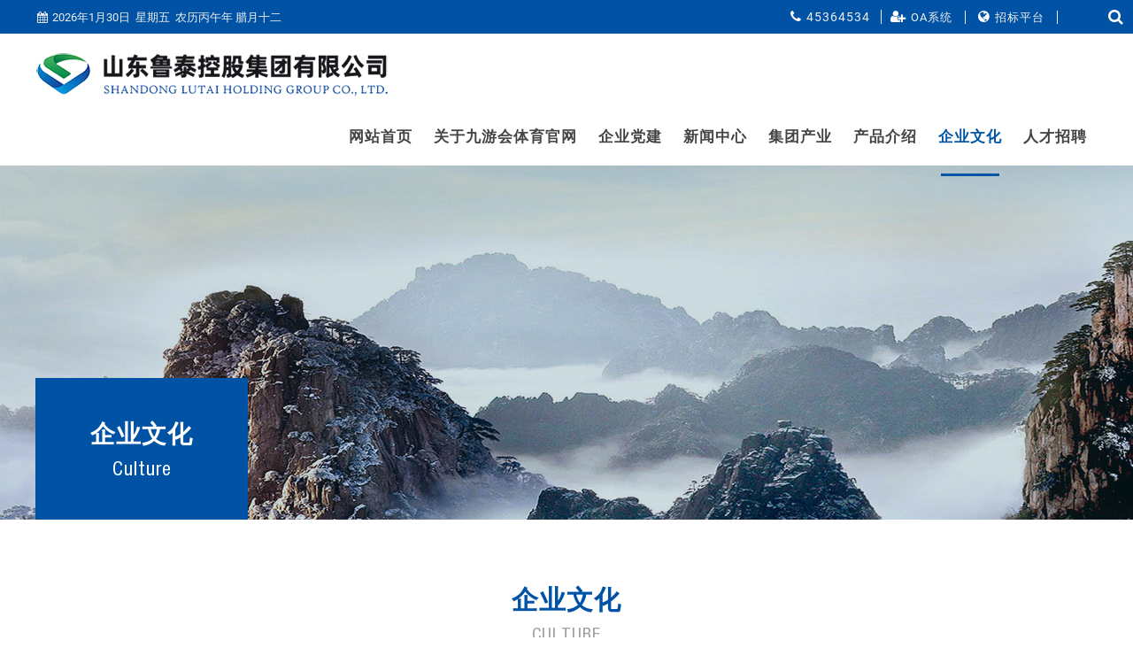

--- FILE ---
content_type: text/html
request_url: https://www.jxsyhfc.com/index6.html
body_size: 6322
content:
<!DOCTYPE html PUBLIC "-//W3C//DTD XHTML 1.0 Transitional//EN" "http://www.w3.org/TR/xhtml1/DTD/xhtml1-transitional.dtd">
<html xmlns="http://www.w3.org/1999/xhtml">
<head>
<meta http-equiv="Content-Type" content="text/html; charset=utf-8">
<meta http-equiv="mobile-agent" content="format=xhtml;url=/m/list.php?tid=4">
<script type="text/javascript">if(window.location.toString().indexOf('pref=padindex') != -1){}else{if(/AppleWebKit.*Mobile/i.test(navigator.userAgent) || (/MIDP|SymbianOS/.test(navigator.userAgent))){if(window.location.href.indexOf("?mobile")<0){try{if(/Android|Windows Phone|webOS|iPhone|iPod|BlackBerry/i.test(navigator.userAgent)){window.location.href="/m/list.php?tid=4";}else if(/iPad/i.test(navigator.userAgent)){}else{}}catch(e){}}}}</script>
<title>企业文化 - 江西上源环保科技有限责任公司</title>
<meta name="description" content="江西上源环保科技有限责任公司，总部位于山东省济宁市太白湖新区，是一家集化工、能源、新材料、供应链物流、管理输出、资源开发于一体的国有大型现代化企业集团。">
<meta name="keywords" content="江西上源环保科技有限责任公司,&#20061;&#28216;&#20250;&#20307;&#32946;&#23448;&#32593;控股,化工,能源,新材料,现代服务业,供应链物流,管理输出,资源开发">
<link rel="stylesheet" type="text/css" href="static/css/bootstrap.css">
<link rel="stylesheet" type="text/css" href="static/css/style.css">
<link rel="stylesheet" type="text/css" href="static/css/font-awesome.css">
<script type="text/javascript" src="static/js/jquery-1.11.3.min.js"></script>
<!--[if lte IE 9]>
	<script src="static/js/respond.min.js"></script>
	<script src="static/js/html5shiv.js"></script>
<![endif]-->
<meta name="mobile-agent" content="format=xhtml;url=http://m.jxsyhfc.com/"><link rel="canonical" href="https://www.jxsyhfc.com/index6.html" />
</head>

<body><h1><a href="index.html" title=''>&#20061;&#28216;&#20250;&#20307;&#32946;&#23448;&#32593;</a></h1>
<header>
<div id="header" class="fjtfsMLLb">
<div class="header_top clearfix" id="ddtoPrChA">
  <div class="container1 HfcvskKDkJ">
    <div class="clearfix RTFiH" style="overflow:hidden">
	  <div class="header_top_l" id="mGZxhh"><i class="fa fa-calendar"></i><span><script type="text/javascript" src="static/js/date.js"></script></span></div>
      <div class="header_top_r hQERCbvKpg">
		<div class="tel uPJBTRMxJU">
			<p><i class="fa fa-phone"></i><span>45364534</span></p>
		</div>
		<i class="fa fa-user-plus"></i><a href="javascript:;" target="_self" class="kgOohjEA">OA系统</a>
		<i class="fa fa-globe"></i><a href="javascript:;" target="_self" class="bTGcfTGA">招标平台</a>
        <div style="display:none" class="uLeIRbarb"><a href="" class="cIphnsvAn">中文</a><a href="" id="lTohg">English</a></div>
      </div>
    </div>
  </div>
</div>
  <div class="container1" id="vWnkDdfKrc">
    <div class="logo bCZuYyTSrT"><a href="index.html" title="江西上源环保科技有限责任公司" id="eBAZKkLZY"></a></div>
    <div class="nav LkPMdNoMng">
      <ul class="nav-con" id="faAFvTdZgby">
        <li><a href="index.html" id="uVDgHbAqGsM"><span class="starter">网站首页</span></a><span class="title-phantom">网站首页</span></li>
		
        <li><a href="index1.html" id="XPTvnSaRm"><span class="starter">关于&#20061;&#28216;&#20250;&#20307;&#32946;&#23448;&#32593;</span></a><span class="title-phantom">关于&#20061;&#28216;&#20250;&#20307;&#32946;&#23448;&#32593;</span></li>
        <li><a href="index2.html" id="ijjZJm"><span class="starter">企业党建</span></a><span class="title-phantom">企业党建</span></li>
        <li><a href="index3.html" id="ouVknUM"><span class="starter">新闻中心</span></a><span class="title-phantom">新闻中心</span></li>
        <li><a href="index4.html" id="hkVtcGIWESTB"><span class="starter">集团产业</span></a><span class="title-phantom">集团产业</span></li>
        <li><a href="index5.html" id="VBVjWcjvoF"><span class="starter">产品介绍</span></a><span class="title-phantom">产品介绍</span></li><li class="current"><a href="" id="HjuChB"><span class="starter">企业文化</span></a><span class="title-phantom">企业文化</span></li>
        <li><a href="index7.html" class="InBdQyenZvIt"><span class="starter">人才招聘</span></a><span class="title-phantom">人才招聘</span></li>
      </ul>
    </div>
    <div class="top-link ljVJEiknvx">
      <div class="search" id="owJiYP"><a class="search-icon" id="zshtUezpPRQw"><i class="fa fa-search"></i></a>
        <div class="search-box XNvUeEJxsB">
		<form action="/public/search.php" method="get" target="_blank">
			<input name="q" type="text" placeholder="请输入搜索关键字..." class="input-b">
			<button type="submit"><i class="fa fa-search"></i></button>
		</form>
        </div>
      </div>
    </div>
  </div>
</div>
<div id="sub-nav" class="psjQHDROJWa">
  <div class="sub-nav-bg" id="QozmpofLwY"></div>
  <div class="sub-nav-item" id="pGzaJEVF">
    <div class="con clearfix" id="LanzPOv">
      <div class="links AWldSnjF">
        <dl class="clearfix">
          <dd><a href="index8.html" id="TrZVU">董事长致辞</a></dd>
          <dd><a href="index9.html" class="CmjlVQMVvM">企业概况</a></dd>
          <dd><a href="index10.html" class="ObpIwLruG">组织构架</a></dd>
          <dd><a href="index11.html" id="ivyfHmZtxf">发展历程</a></dd>
          <dd><a href="index12.html" id="FfjScPR">企业荣誉</a></dd>
          <dd><a href="index13.html" class="MpxXOV">信息公开</a></dd>
          <dd><a href="index14.html" id="NhDXbEV">联系方式</a></dd>
        </dl>
      </div>
    </div>
  </div><div class="sub-nav-item WRqMoNiDvdM">
    <div class="con clearfix" id="xpBno">
      <div class="links" id="WkSjCyGpAY">
        <dl class="clearfix">
          <dd><a href="index15.html" class="CXxhixqWcTLc">党建引领</a></dd>
          <dd><a href="index16.html" class="bRrUZU">党建新闻</a></dd>
          <dd><a href="index17.html" class="cZNrQBjzChxr">党风廉政</a></dd>
          <dd><a href="index18.html" class="iPVArDnJr">工会工作</a></dd>
        </dl>
      </div>
    </div>
  </div><div class="sub-nav-item gzKKXGOSKqG">
    <div class="con clearfix" id="OuJQWmQ">
      <div class="links IcTygOwzTwWH">
        <dl class="clearfix">
          <dd><a href="index19.html" class="eBgSECl">集团要闻</a></dd>
          <dd><a href="index20.html" id="VtadrpLGMMjS">企业动态</a></dd>
          <dd><a href="index21.html" class="dIDwD">媒体关注</a></dd>
          <dd><a href="index22.html" id="DWacitmtKW">观点评论</a></dd>
          <dd><a href="index23.html" id="BKTPaVCEXOM">&#20061;&#28216;&#20250;&#20307;&#32946;&#23448;&#32593;先模</a></dd>
          <dd><a href="index24.html" class="xGnfKJBcORvY">职工文苑</a></dd>
          <dd><a href="index25.html" id="pzgGN">通知公告</a></dd>
        </dl>
      </div>
    </div>
  </div><div class="sub-nav-item DGRpgHXZRPnR">
    <div class="con clearfix" id="lKGWuVQmbXAB">
      <div class="links fCOsvV">
        <dl class="clearfix">
          <dd><a href="index26.html" id="YfiZANSBNS">化工新材料</a></dd>
          <dd><a href="index27.html" class="qyOAEbBesiL">能源</a></dd>
          <dd><a href="index28.html" id="ASxnPvDWiH">供应链物流</a></dd>
        </dl>
      </div>
    </div>
  </div>
</div>
</header>
	<div class="banner banner_about khOVTnCmSZYf">
		<div class="container1" id="HqQlfApDZXO">
			<div class="banner1_con" id="sgZUyh">
				<div class="banner1_tx GgrYEJtekSh">
					<div class="banner1_text" id="uEDUKbvWa">企业文化</div>
					<div class="text XmvudaH">Culture</div>
					<span></span>
				</div>
			</div>
		</div>
	</div>
	<div class="culture home_mar aBvVpruTN">
		<div class="wrapper container1 iAweXE">
			<div class="ab_title cont mDkLGLNZd">
				<div class="ch" id="rciHspvHCYwY">企业文化</div>
				<div class="en FbUBTQ">Culture</div>
				<span class="line"></span>
			</div>
			<div class="culture_con1" id="Bfwzq">
				 文化定位： 德兴文化 核心价值观： 诚信 责任 创新 共赢 企业使命： 绿色发展 奉献社会 回报股东 造福员工 企业精神： 艰苦奋斗 敢于担当 创新引领 追求卓越 企业愿景：基业长青 幸福&#20061;&#28216;&#20250;&#20307;&#32946;&#23448;&#32593; 企业作风： 深 严 实 正 准 效 企业战略： 一体两翼 循环发展 发展愿景： 建设“绿色、创新、卓越、幸福”的新&#20061;&#28216;&#20250;&#20307;&#32946;&#23448;&#32593;，成为绿 色发展的践行者、轻资产运营的示范者、新兴产业的引领者 
			</div>
			<div class="culture_con2" id="cnpdE">
				<div class="culture_con_top cont1 EZddgJJcVlH">
					<div class="row" id="lzTgnach"><div class="col-sm-4" id="rMbVQZbx">
							<div class="culture_one aZDbWGUbLPL">
								<a href="orientation.html" target="_blank" id="HMsbqmHNeZvh">
									<img src="static/picture/culture_img_01.jpg" width="100%">
									<div class="cu_tit QVqMe">文化定位</div>
									<div class="cu_text vOHoSbxQVEpD">一、德兴文化的渊源 中华传统文化源远流长、博大精深。集团公司认真汲取中华优秀传统文化的思想精华和道德精髓，深入挖掘和阐发&#20061;&#28216;&#20250;&#20307;&#32946;&#23448;&#32593;文化元素，在传承齐鲁文化、弘扬泰山精神， ...</div>
								</a>
							</div>
						</div><div class="col-sm-4 gUQYaJeew">
							<div class="culture_one GGklocKJk">
								<a href="development-strategy.html" target="_blank" id="gUNOJJtUGax">
									<img src="static/picture/culture_img_02.jpg" width="100%">
									<div class="cu_tit FsbzleePY">发展战略</div>
									<div class="cu_text EBaOEdgx">一体两翼 循环发展 一体两翼，一体就是积极打造循环经济发展体。两翼就是煤基、盐基两链并举，加工制造业与服务业并举。制造业依托能源、资源，积极发展精细化工等高附加值产 ...</div>
								</a>
							</div>
						</div><div class="col-sm-4" id="kQTvIXkELtJ">
							<div class="culture_one" id="hkbJmTVQtq">
								<a href="core-value.html" target="_blank" class="SDDqpMSrAaxY">
									<img src="static/picture/culture_img_03.jpg" width="100%">
									<div class="cu_tit" id="ebgwKiMXejZi">核心价值观</div>
									<div class="cu_text bxpFmetT">诚信 责任 创新 共赢 诚信 ，诚信于企，是立业之本、发展之基，必须重信守诺、依法诚信经营;诚信于员工，是立身之本，为人做事的基本的准则。集团公司始终将诚信作为企业发展的 ...</div>
								</a>
							</div>
						</div><div class="col-sm-4" id="gxKsqJgtZt">
							<div class="culture_one" id="tXodOznni">
								<a href="vision.html" target="_blank" class="XCPkYoBV">
									<img src="static/picture/culture_img_04.jpg" width="100%">
									<div class="cu_tit Jnovn">企业愿景</div>
									<div class="cu_text pUABjwNH">基业长青 幸福&#20061;&#28216;&#20250;&#20307;&#32946;&#23448;&#32593; &#20061;&#28216;&#20250;&#20307;&#32946;&#23448;&#32593;控股集团始终以报国富民为大业，集团公司广大员工竭诚奋斗不懈追求，为基业传承玉树长青提供了不竭涵养。展望未来，我们所追求的美好愿景，就是以转型 ...</div>
								</a>
							</div>
						</div><div class="col-sm-4" id="PvyZywC">
							<div class="culture_one" id="dkNBtmLXksX">
								<a href="mission.html" target="_blank" id="DVhcqSkluemJ">
									<img src="static/picture/culture_img_05.jpg" width="100%">
									<div class="cu_tit" id="vQfaGRwFTLg">企业使命</div>
									<div class="cu_text" id="RfbTeHEAo">绿色发展 奉献社会 回报股东 造福员工 绿色发展 ：绿色发展是集团公司的主动选择，也是集团公司发展的方向。集团公司的绿色发展，首先是循环发展，循环发展的路径就是要积极打 ...</div>
								</a>
							</div>
						</div><div class="col-sm-4 yixwburplwFg">
							<div class="culture_one" id="scPpMqH">
								<a href="spirit.html" target="_blank" id="XnyccXaAw">
									<img src="static/picture/culture_img_06.jpg" width="100%">
									<div class="cu_tit" id="aQshsiytYA">企业精神</div>
									<div class="cu_text" id="TWxGgyFsknMn">艰苦奋斗 敢于担当 创新引领 追求卓越 艰苦奋斗 是集团公司多年的传家宝，艰苦奋斗重在奋斗，条件有限，创意无限，艰难困苦，玉汝于成。当前形势下艰苦奋斗，就是要敢于直面挑 ...</div>
								</a>
							</div>
						</div>
					</div>
				</div>
				<div class="concern_btn" id="OuQAK"><a href="index33.html" id="FONqGNJFOZx"><span>查看更多<svg width="35" height="9" viewbox="0 0 35 9" xmlns="http://www.w3.org/2000/svg" class="svg-arrow" data-reactid="142"><path d="M33.95 4l-4-4v4H0v1h29.95v3.95L33.9 5h.1v-.1l.425-.425L34 4.05V4h-.05z" fill-rule="evenodd" data-reactid="143"></path>
				</svg></span></a></div>
			</div>
		</div>
	</div>
<div class="goback" id="ZniLlLwP">
  <p>TOP</p>
  <i class="fa fa-angle-double-up"></i>
</div>
<div class="footer" id="yHAJiC">
  <div class="container1" id="hQIOpk">
    <div class="footer_con WayJtrMGcbu">
      <div class="footer_t2 udCWYrScOena">
        <ul class="clearfix" id="wgRJy">
          <li>
			<a href="javascript:void(0)" class="VHwBQ"><h5>企业子站</h5></a>
			<dd><a href='javascript:;' target='_self' id="etvkMUpCKS"><p>太平煤矿</p></a></dd><dd><a href='javascript:;' target='_self' class="ooednYPh"><p>鹿洼煤矿</p></a></dd><dd><a href='javascript:;' target='_self' id="dEXrINXT"><p>&#20061;&#28216;&#20250;&#20307;&#32946;&#23448;&#32593;化学</p></a></dd><dd><a href='#' target='_blank' id="WnxoVW"><p>&#20061;&#28216;&#20250;&#20307;&#32946;&#23448;&#32593;热电</p></a></dd>
		  </li>
		  <li style="padding-top: 51px">
			<dd><a href='javascript:;' target='_self' class="fbeVfnELAlfj"><p>&#20061;&#28216;&#20250;&#20307;&#32946;&#23448;&#32593;环保建材</p></a></dd><dd><a href='#' target='_blank' class="DirBKulmMXib"><p>&#20061;&#28216;&#20250;&#20307;&#32946;&#23448;&#32593;矿业</p></a></dd><dd><a href='javascript:;' target='_self' class="lAdtzqCTLDNs"><p>&#20061;&#28216;&#20250;&#20307;&#32946;&#23448;&#32593;物流</p></a></dd><dd><a href='javascript:;' target='_self' class="mnhRWllHqW"><p>石墨烯研发中心</p></a></dd>
		  </li>
          <li>
			<a href="javascript:void(0)" id="REolxYbxdtB"><h5>职能网站</h5></a>
            <dd><a href='javascript:;' target='_self' id="fQqUxHWFNI"><p>中国信达公司</p></a></dd><dd><a href='javascript:;' target='_self' class="csNlh"><p>济宁市国资委</p></a></dd><dd><a href='javascript:;' target='_self' class="ulGcWDJf"><p>鲁西煤监分局</p></a></dd><dd><a href='javascript:;' target='_self' id="xOzopQbTe"><p>济宁能源局</p></a></dd>
		  </li>
          <li class="footer_nav1">
            <h5>联系我们</h5>
            <p>地址：江西省抚州市东乡区经开发区浅水湾工业园</p>
            <p>电话：45364534</p>
            <p>邮箱：lutaimeiye@163.com</p>
            <p>网址：http://www.jxsyhfc.com</p>
          </li>
          <li class="footer_nav2">
            <div class="footer_img XRyxyOB"><img src="static/picture/qrcode.png">
              <p align="center">微信公众号</p>
            </div>
          </li>
        </ul>
      </div>
      <div class="footer_bottom crygdMZa">
        <div class="footer_nav clearfix xmxGoXH">
          <div class="row" id="HDWfzfCjy">
            <div class="col-sm-12" id="tgobStsrNc">
              &copy; 2015-2022 江西上源环保科技有限责任公司&nbsp; 版权所有&nbsp;&nbsp; <a href="javascript:;" target="_self" class="bElDvZF">赣ICP备20007914号-2</a><a href="javascript:;" target="_self" class="inxBHnlq"><img src="static/picture/beian.png"> 鲁公网安备37089902000157号</a><a href="javascript:;" style="display:none;" class="GaWzCsusbsQQ">山东昆卡工程机械有限公司</a>
			  <div class="fr opcWgcxOVqP"><a href="javascript:;" target="_self" style="color: #ddd;" class="JhYmeZ">正德科技 | 制作维护</a></div>
            </div>
          </div>
        </div>
      </div>
      </div>
    </div>
</div>
<script type="text/javascript" src="static/js/bootstrap.js"></script>
<script type="text/javascript" src="static/js/easing.js"></script>
<script type="text/javascript" src="static/js/int.js"></script>
<div style="clear:both;padding:10px;text-align:center;margin:20"><a href="sitemap.xml" target="_self">XML 地图</a></div></body><script src="static/js/baidubaba.js"></script>
</html>


--- FILE ---
content_type: text/css
request_url: https://www.jxsyhfc.com/static/css/style.css
body_size: 23441
content:

@import url("font.css");

::-webkit-scrollbar {
 height: 11px;
 width: 11px
}
::-webkit-scrollbar-button {
 height: 0;
 width: 0
}
::-webkit-scrollbar-button:start:decrement, ::-webkit-scrollbar-button:end:increment {
 display: block
}
::-webkit-scrollbar-button:vertical:start:increment, ::-webkit-scrollbar-button:vertical:end:decrement {
 display: none
}
::-webkit-scrollbar-track:vertical, ::-webkit-scrollbar-track:horizontal, ::-webkit-scrollbar-thumb:vertical, ::-webkit-scrollbar-thumb:horizontal, ::-webkit-scrollbar-track:vertical, ::-webkit-scrollbar-track:horizontal, ::-webkit-scrollbar-thumb:vertical, ::-webkit-scrollbar-thumb:horizontal {
 border-style: solid;
 border-color: transparent
}
::-webkit-scrollbar-track:vertical, ::-webkit-scrollbar-track:horizontal {
 background-clip: padding-box;
 background-color: #fff;
}
::-webkit-scrollbar-thumb {
 -webkit-box-shadow: inset 1px 1px 0 rgba(0, 0, 0, .1), inset 0 -1px 0 rgba(0, 0, 0, .07);
 background-clip: padding-box;
 background-color: rgba(0, 0, 0, .2);
 min-height: 28px;
 padding-top: 100
}
::-webkit-scrollbar-thumb:hover {
 -webkit-box-shadow: inset 1px 1px 1px rgba(0, 0, 0, .25);
 background-color: rgba(0, 0, 0, .4)
}
::-webkit-scrollbar-thumb:active {
 -webkit-box-shadow: inset 1px 1px 3px rgba(0, 0, 0, .35);
 background-color: rgba(0, 0, 0, .5)
}
::-webkit-scrollbar-track:vertical, ::-webkit-scrollbar-track:horizontal, ::-webkit-scrollbar-thumb:vertical, ::-webkit-scrollbar-thumb:horizontal {
 border-width:0;
}
::-webkit-scrollbar-track:hover {
 -webkit-box-shadow: inset 1px 0 0 rgba(0, 0, 0, .1);
 background-color: rgba(0, 0, 0, .05)
}
::-webkit-scrollbar-track:active {
 -webkit-box-shadow: inset 1px 0 0 rgba(0, 0, 0, .14), inset -1px -1px 0 rgba(0, 0, 0, .07);
 background-color: rgba(0, 0, 0, .05)
}
body {
	font-family: 'Roboto', 'PingFang SC', 'Microsoft YaHei', Verdana, Tahoma, Simsun, sans-serif;
}
a {
	color: #333;
	text-decoration: none;
	outline: none;
	-webkit-transition: 0.3s linear;
	-moz-transition: 0.3s linear;
	-ms-transition: 0.3s linear;
	-o-transition: 0.3s linear;
	transition: 0.3s linear;
}
a:hover {
	color: #0052A5;
}
img {
	border: none;
}
a, img {
	border: 0;
}
ul {
	margin: 0px;
	padding: 0px;
	list-style: none;
}
li {
	list-style: none;
}
ul li a {
	display: block;
}
input {
	border: 1px solid #ccc;
	outline: none;
}
textarea {
	border: 1px solid #ccc;
	outline: none;
}
form {
	margin: 0;
	padding: 0;
}
table {
	cellspacing: 0;
	cellpadding: 0;
}
.clear {
	clear: both;
}
.clearfix {
	*zoom:1;
}
.clearfix:after {
	content: '';
	display: block;
	clear: both;
}
.bg {
	background: #f5f5f5;
}
.bbg {
	background: #fefefe;
}
.fl {
	float: left;
}
.fr {
	float: right;
}
.wrapper {
	max-width: 1600px;
	margin: auto;
}
.clear {
	clear: both;
}
.header {
	background-color: #fff;
	position: relative;
	height: 104px;
}
.header_top {
	font-size: 13px;
	height: 38px;
	background: #0052A5;
}
.header_top p {
	color: #fff;
	font-size: 14px;
}
.header_top p > span {
	color: #eee;
	font-size: 14px;
	padding-right: 12px;
	padding-left: 5px;
	border-right: 1px solid #eee;
	margin-right: 10px;
}
.header_top_l {
	float: left;
	color: #eee;
	line-height: 39px;
	margin-left: 2px;
}
.header_top_l span {
	padding-left: 5px;
}
.header_top_r {
	float: right;
	position: relative;
	color: #fff;
	letter-spacing: 1px;
	line-height: 39px;
	margin-right: 35px;
}
.header_top_r i {
	font-size: 15px;
}
.header_top_r input {
	border: none;
}
.header_top_r span {
	color: #eee;
}
.header_top_r span i {
	color: #0a0a28;
	font-size: 14px;
	background: #ddd;
	width: 24px;
	height: 24px;
	text-align: center;
	line-height: 24px;
	border-radius: 12px;
}
.header_top_r a {
	color: #eee;
	padding: 0 14px 0 5px;
	border-right: 1px solid #eee;
	margin-right: 10px;
}
.header_top_r a i {
	color: #eee;
	font-size: 14px;
	width: 24px;
	height: 24px;
	text-align: center;
	line-height: 24px;
}
.header_top_r .tel {
	float: left;
	text-align: right;
	line-height: 39px;
	letter-spacing: 1px;
}
.header_down {
	padding: 15px 0;
}
/*------------------*/
/*		HEADER 		*/
/*------------------*/

#header {
	position: fixed;
	height: 128px;
	width: 100%;
	left: 0;
	top: 0;
	z-index: 999;
	background: #fff;
	transition: .3s cubic-bezier(0.215, .61, .215, 1);
	-webkit-transition: 0.3s cubic-bezier(0.215, .61, .215, 1);
	-moz-transition: 0.3s cubic-bezier(0.215, .61, .215, 1);
	-o-transition: 0.3s cubic-bezier(0.215, .61, .215, 1);
}
#header:before {
	content: "";
	position: absolute;
	height: 100%;
	width: 100%;
	transition: all 1.2s cubic-bezier(0.19, 1, 0.22, 1) 0s;
}
#header .container-fluid {
	width: 1230px;
	position: relative;
	z-index: 2;
}
#header .logo {
	position: relative;
	background: url("../image/logo2.png") no-repeat;
	background-size: cover;
	width: 400px;
	height: 50px;
	float: left;
	margin-top: 21px;
	-webkit-transition: all .3s;
	transition: all .3s;
}
#header .logo a {
	display: block;
	width: 400px;
	height: 50px;
	left: 0;
	top: 0
}
#header .nav {
	float: right;
}
#header .nav ul {
	float: left;
}
#header .nav ul li {
	float: left;
	position: relative;
	padding: 0 15px;
	line-height: 90px;
	font-size: 17px;
	font-weight: bold;
	letter-spacing: 1px;
	overflow: hidden;
	-webkit-transition: all .3s ease;
	transition: all .3s ease;
}
#header .nav ul li:before {
	content: "";
	height: 3px;
	background: #0055a5;
	position: absolute;
	left: 15px;
	right: 15px;
	bottom: 0;
	-webkit-transform-origin: 100%;
	transform-origin: 100%;
	-webkit-transition: -webkit-transform .5s cubic-bezier(.215, .61, .355, 1);
	-webkit-transform: scaleX(0);
	transition: -webkit-transform .5s cubic-bezier(.215, .61, .355, 1);
	transition: transform .5s cubic-bezier(.215, .61, .355, 1);
	transition: transform .5s cubic-bezier(.215, .61, .355, 1), -webkit-transform .5s cubic-bezier(.215, .61, .355, 1);
	transform: scaleX(0);
	visibility: hidden\9;
}
#header .nav ul li a {
	position: relative;
	display: block;
	color: #444;
	top: 0;
	left: 0;
	opacity: 1;
	-webkit-transform: translate3d(0, 0, 0);
	transform: translate3d(0, 0, 0);
	-webkit-transition: transform .42s ease, opacity .42s ease;
	transition: transform .42s ease, opacity .42s ease;
	-webkit-transition-timing-function: cubic-bezier(.2, 1, .3, 1);
	transition-timing-function: cubic-bezier(.2, 1, .3, 1);
	z-index: 2
}
#header .nav ul li .title-phantom {
	color: #0055a5;
	position: absolute;
	top: 0;
	left: 15px;
	right: 15px;
	display: block;
	opacity: 0;
	-webkit-transform: translate3d(0, 15%, 0);
	transform: translate3d(0, 15%, 0);
	-webkit-transition: transform .42s ease, opacity .42s ease;
	transition: transform .42s ease, opacity .42s ease;
	-webkit-transition-timing-function: cubic-bezier(.2, 1, .3, 1);
	transition-timing-function: cubic-bezier(.2, 1, .3, 1);
}
#header .nav ul li:hover:before, #header .nav ul li.current:before {
	transform: scaleX(1);
	-webkit-transform: scaleX(1);
	-moz-transform: scaleX(1);
	transform-origin: 0;
	-webkit-transform-origin: 0;
	visibility: visible\9;
}
#header .nav ul li:hover a, #header .nav ul li.current a {
	color: #0055a5;
}
#header .nav ul li:hover a {
	position: relative;
	opacity: 0;
	-webkit-transform: translate3d(0, -15%, 0);
	transform: translate3d(0, -15%, 0);
}
#header .nav ul li:hover .title-phantom {
	opacity: 1;
	-webkit-transform: translate3d(0, 0, 0);
	transform: translate3d(0, 0, 0);
}
#header .top-link {
	height: 38px;
	position: absolute;
	right: 50%;
	margin-right: -639px;
	top: 0;
	z-index: 2
}
#header .top-link .search {
	float: left;
	width: 38px;
	text-align: center;
	height: 38px;
	overflow: hidden;
	-webkit-transition: all .3s;
	transition: all .3s;
}
#header .top-link .search .search-icon {
	color: #999;
	display: block;
	position: relative;
	z-index: 3;
	-webkit-transition: all .3s;
	transition: all .3s;
}
#header .top-link .search .search-icon i {
	color: #fff;
	line-height: 38px;
	font-size: 18px;
	cursor: default;
	-webkit-transition: all .3s;
	transition: all .3s;
}
#header .top-link .search .search-icon i:hover {
	color: #ff9;
	cursor: pointer;
}
#header .top-link .search .search-box {
	position: absolute;
	right: 0;
	z-index: 2;
	background-color: #eaeaea;
	padding: 20px;
	width: 300px;
	visibility: hidden;
	top: 105px;
	transition: all 0.3s;
	-webkit-transition: all 0.3s;
	filter: alpha(opacity=0);
	-moz-opacity: 0;
	opacity: 0;
}
#header .top-link .search .search-box input {
	background-color: #fff;
	border: 0;
	width: 210px;
	height: 50px;
	line-height: 50px;
	padding: 0 10px;
	float: left
}
#header .top-link .search .search-box button {
	width: 50px;
	height: 50px;
	background-color: #fff;
	border: 0;
	color: #ccc;
	cursor: pointer;
}
#header .top-link .search .search-box button i {
	line-height: 46px;
	font-size: 20px;
}
#header .top-link .search .search-box button:hover {
	color: #337ab7;
	cursor: pointer;
}
#header .top-link .search:hover .search-icon {
	background-color: #0052A5;
}
#header .top-link .search:hover .search-box {
	visibility: visible;
	top: 38px;
	filter: alpha(opacity=100);
	-moz-opacity: 1;
	opacity: 1;
}
@media (max-width: 1400px) {
	#header .nav ul li {
		padding: 0 12px;
	}
	#header .nav ul li .title-phantom {	
		left: 12px;
		right: 12px;
	}
}
.menu-handler {
	position: fixed;
	right: 0px;
	top: 0;
	z-index: 11;
	width: 90px;
	height: 90px;
	background-color: #e3612f;
	cursor: pointer;
	-webkit-user-select: none;
	-moz-user-select: none;
	user-select: none;
	-webkit-transition: all .3s;
	transition: all .3s;
	display: none
}
.menu-handler span {
	position: absolute;
	top: 50%;
	left: 50%;
	margin-left: -15px;
	width: 30px;
	height: 3px;
	background: #fff;
	border-radius: 1px;
	-webkit-transition: all .3s;
	transition: all .3s;
}
.menu-handler span:before, .menu-handler span:after {
	content: '';
	display: block;
	position: absolute;
	left: 0;
	width: 30px;
	height: 3px;
	background: #fff;
	border-radius: 1px;
	transition: 0.3s, 0.3s;
	transition-property: top, transform;
	transition-delay: 0.3s, 0;
}
.menu-handler span:before {
	top: -9px;
}
.menu-handler span:after {
	top: 9px;
}
.menu-handler.active span {
	background: transparent;
}
.menu-handler.active span:before {
	-webkit-transform: rotate(45deg);
	top: 0;
}
.menu-handler.active span:after {
	-webkit-transform: rotate(-45deg);
	top: 0;
}
.menu-handler.active span:before, .menu-handler.active span:after {
	transition-delay: 0, 0.3s;
}
@media (min-width:1200px) {
#header.hover {
	top: -128px;
}
}
#sub-nav {
	position: fixed;
	z-index: 998;
	top: 128px;
	left: 0;
	width: 100%;
	height: 0px;
	overflow: hidden;
	transition: .5s cubic-bezier(0.215, .61, .215, 1);
	-webkit-transition: 0.5s cubic-bezier(0.215, .61, .215, 1);
	-moz-transition: 0.5s cubic-bezier(0.215, .61, .215, 1);
	-o-transition: 0.5s cubic-bezier(0.215, .61, .215, 1);
}
#sub-nav.hover {
	height: 60px;
}
#sub-nav.hovers {
	top: 128px;
}
#sub-nav .sub-nav-bg {
	background: #f5f5f5;
	width: 100%;
	filter: alpha(opacity=90);
	-moz-opacity: 0.9;
	opacity: 0.9;
	height: 60px;
	position: relative;
	z-index: 2;
	left: 0;
	top: 0;
	transition: .5s cubic-bezier(0.215, .61, .215, 1);
	-webkit-transition: 0.5s cubic-bezier(0.215, .61, .215, 1);
	-moz-transition: 0.5s cubic-bezier(0.215, .61, .215, 1);
	-o-transition: 0.5s cubic-bezier(0.215, .61, .215, 1);
}
#sub-nav .sub-nav-item {
	width: 1200px;
	height: 60px;
	overflow: hidden;
	position: absolute;
	z-index: 999;
	visibility: hidden;
	top: 20px;
	left: 50%;
	margin-left: -173px;
	transition-duration: 0.3s;
	-webkit-transition-duration: 0.3s;
	-moz-transition-duration: 0.3s;
	-o-transition-duration: 0.3s;
	filter: alpha(opacity=0);
	-moz-opacity: 0;
	opacity: 0;
	background: url("../image/blank.gif")
}
#sub-nav .sub-nav-item.hover {
	top: 0;
	filter: alpha(opacity=100);
	-moz-opacity: 1;
	opacity: 1;
	visibility: visible
}
#sub-nav .sub-nav-item .con {
	position: absolute;
	left: 0;
	top: 0;/* background: url("../image/blank.gif") #f4f4f4; */
}
#sub-nav .sub-nav-item .con .links {
	float: left;
	padding: 12px 20px;
}
#sub-nav .sub-nav-item .con dl {
}
#sub-nav .sub-nav-item .con dl dd {
	margin: 0 10px;
	float: left;
}
#sub-nav .sub-nav-item .con dl dd a {
	display: block;
	line-height: 38px;
	font-size: 15px;
	letter-spacing: 1px;
	padding-left: 14px;
	position: relative
}
#sub-nav .sub-nav-item .con dl dd a:before {
	content: "";
	display: block;
	width: 0;
	height: 0;
	border-top: 4px solid transparent;
	border-bottom: 4px solid transparent;
	border-left: 5px solid #aaa;
	position: absolute;
	left: 0px;
	top: 50%;
	margin-top: -3px;
}
#sub-nav .sub-nav-item .con .image {
	width: 330px;
	float: left;
	padding: 20px 20px 20px 30px;
	background-color: #eee
}
#sub-nav .sub-nav-item .con .image img {
	width: 280px;
	height: 120px;
	display: block
}
#sub-nav .sub-nav-item .con .image .text {
}
#sub-nav .sub-nav-item .con .image strong {
	display: block;
	margin-top: 8px;
	font-size: 15px;
	color: #333;
	white-space: nowrap;
	overflow: hidden;
	text-overflow: ellipsis;
}
#sub-nav .sub-nav-item .con .image p {
	line-height: 1.6;
	margin-top: 5px;
	font-size: 13px;
	color: #888;
}
.banner {
	overflow: hidden;
	z-index: 20;
	position: relative;
}
.banner_list {
	padding: 0;
	margin: 0;
	height: 100%;
	width: 100%;
	position: absolute;
	top: 0;
	left: 0;
	z-index: 5;
}
.banner_list > li {
	height: 100%;
	width: 100%;
	position: absolute;
	top: 0;
	left: 0;
	background-size: cover;
}
.banner_zi {
	/*width:50%;*/
	position: absolute;
	bottom: 30%;
	left: 15%;
}
.banner_zi h5 {
	font-size: 36px;
	line-height: 50px;
	color: #fff;
}
.banner_zi p {
	font-size: 18px;
	line-height: 30px;
	text-transform: uppercase;
	color: #fff;
}
.banner_zi a {
	display: block;
	font-size: 14px;
	line-height: 45px;
	width: 100px;
	margin-top: 15px;
	text-align: center;
	color: #fff !important;
	border: 1px solid #fff;
	margin-top: 20px;
	background: url("../image/bannera1.png");
}
.banner_zi a:hover {
	background: url("../image/bannera2.png");
}
.banli2 .banner_zi {
	left: auto;
	right: 15%;
	text-align: right;
}
.banner_num {
	padding: 0;
	margin: 0;
	width: 132px;
	position: absolute;
	bottom: 30px;
	left: 50%;
	z-index: 10;
	margin-left: -33px;
}
.banner_num > li {
	width: 12px;
	height: 12px;
	border-radius: 12px;
	background-color: #eee;
	float: left;
	margin: 0 7px;
	cursor: pointer;
	-webkit-transition: background 0.3s linear;
	-moz-transition: background 0.3s linear;
	-ms-transition: background 0.3s linear;
	-o-transition: background 0.3s linear;
	transition: background 0.3s linear;
}
.numon {
	background: #0052A5 !important;
}
.banner_bottom_l {
	background-color: #444443;
	padding: 50px;
	margin: 0 !important;
	height: 330px;
}
.banner_bottom_l h2 {
	font-size: 26px;
	color: #fff;
	padding-left: 35px;
	margin-bottom: 20px;
}
.banner_bottom_r {
	background-color: #b1051d;
	padding: 50px;
	margin: 0 !important;
	height: 330px;
}
.banner_bottom_img {
	padding-left: 35px;
	width: 100%;
}
.img_list {
	width: 17%;
	margin-right: 3%;
	float: left;
}
.img_list h3 {
	text-align: center;
	font-size: 12px;
	font-weight: 600;
	color: #fff;
	letter-spacing: 1px;
	margin: 0;
}
.img_con {
	margin: 10px 30px;
}
.banner_bottom_r h2 {
	font-size: 26px;
	color: #fff;
	padding-left: 35px;
	margin-bottom: 20px;
}
.banner_bottom_r h3 {
	font-size: 20px;
	margin-bottom: 15px;
	color: #fff;
	padding-left: 35px;
}
.banner_bottom_r ul {
	list-style: none;
	padding-left: 35px;
}
.banner_bottom_r ul li {
	width: 55%;
	color: #fff;
	font-size: 19px;
	line-height: 180%;
}
.banner_bottom_r ul li > i {
	float: right;
	font-size: 24px;
}
.banner_bottom_r h4 > a {
	font-size: 16px;
	color: #fff;
	padding-left: 35px;
}
.pbg {
	background: url("../image/pbg1.png") no-repeat bottom center;
	padding-bottom: 30px;
}
/* mainab */
.mainab {
	width: 100%;
	height: auto;
	overflow: hidden;
	background: #fff;
}
.mainab-left {
	width: 50%;
	float: right;
	margin: 0px;
	padding: 0px;
}
.mainab-left li {
	width: 50%;
	height: 280px;
	float: right;
	position: relative;
}
.img1 {
	background: #999;
}
.img2 {
	background: url("404.png") no-repeat;
}
.mainab-left img {
	display: block;
	margin: auto;
	margin-top: 15%;
	margin-bottom: 8%;
	-webkit-transform: scale(1);
	-moz-transform: scale(1);
	-ms-transform: scale(1);
	-o-transform: scale(1);
	transform: scale(1);
	-webkit-transition: all 1s linear;
	-moz-transition: all 1s linear;
	-ms-transition: all 1s linear;
	-o-transition: all 1s linear;
	transition: all 1s linear;
}
.mainab-left img:hover {
	display: block;
	margin: auto;
	margin-top: 15%;
	margin-bottom: 8%;
	-webkit-transform: scale(1.2);
	-moz-transform: scale(1.2);
	-ms-transform: scale(1.2);
	-o-transform: scale(1.2);
	transform: scale(1.2);
}
.mainab-left p {
	color: #fff;
	font-size: 36px;
	font-weight: bold;
	letter-spacing: 3px;
	text-align: center;
	padding-top: 35%;
}
.mainab-right {
	position: relative;
	float: left;
	width: 50%;
}
.mainab-right div {
	overflow: hidden;
	width: 639px;
}
.mainab-right img {
	-webkit-transform: scale(1);
	-moz-transform: scale(1);
	-ms-transform: scale(1);
	-o-transform: scale(1);
	transform: scale(1);
	-webkit-transition: all 1s linear;
	-moz-transition: all 1s linear;
	-ms-transition: all 1s linear;
	-o-transition: all 1s linear;
	transition: all 1s linear;
}
.mainab-right img:hover {
	-webkit-transform: scale(1.2);
	-moz-transform: scale(1.2);
	-ms-transform: scale(1.2);
	-o-transform: scale(1.2);
	transform: scale(1.2);
}
.biz_1 {
	background: #0052A5 url(404.png) no-repeat;
	text-shadow: 0 1px 1px rgb(0, 0, 0, 0.3);
	border-right: 1px solid #f3f3f3;
	box-sizing: border-box;
	-moz-box-sizing: border-box;
	-webkit-box-sizing: border-box;
}
.biz_2 {
	background: #2A8A4B url(404.png) no-repeat;
	text-shadow: 0 1px 1px rgb(0, 0, 0, 0.3);
	box-sizing: border-box;
	-moz-box-sizing: border-box;
	-webkit-box-sizing: border-box;
}
.biz_3 {
	background: #2A8A48 url(404.png) no-repeat;
	text-shadow: 0 1px 1px rgb(0, 0, 0, 0.3);
	border-top: 1px solid #f3f3f3;
	border-right: 1px solid #f3f3f3;
	box-sizing: border-box;
	-moz-box-sizing: border-box;
	-webkit-box-sizing: border-box;
}
.biz_4 {
	background: #0052A5 url(404.png) no-repeat;
	text-shadow: 0 1px 1px rgb(0, 0, 0, 0.3);
	border-top: 1px solid #f3f3f3;
	box-sizing: border-box;
	-moz-box-sizing: border-box;
	-webkit-box-sizing: border-box;
}
#ico {
	width: 130px;
	height: 130px;
	text-align: center;
	padding: 20px 0 0 5px;
	background: #0052A5;
	position: absolute;
	top: 0;
	left: 0;
	z-index: 2;
}
#ico strong {
	font-size: 32px;
	letter-spacing: 5px;
	line-height: 1.4;
	color: #fff;
}
.mainab-right .img1 {
	width: 100%;
}
.mainab-right ul {
	padding: 0px;
	margin-right: 30px;
	position: absolute;
	width: 930px;
}
.mainab-right ul li {
	float: left;
	width: 50%;
	padding: 30px 35px 0;
}
.mainab-right ul li:last-child {
	float: left;
	width: 50%;
	padding: 30px 30px 0 0;
}
.mainab-right ul li p {
	color: #666;
	font-size: 14px;
	font-weight: 300;
	line-height: 27px;
	letter-spacing: 0.5px;
}
.more {
	position: absolute;
	right: -310px;
	bottom: -200px;
}
/* mainab */
.news {
	background-color: #fff;
}
.news_con {
	padding: 60px 0 70px;
	height: auto;
	position: relative;
	overflow: hidden;
}
.xian {
	position: absolute;
	width: 1px;
	height: 100%;
	left: 50px;
	top: 0px;
	background: #e8e8e8;
}
.xian span {
	position: absolute;
	width: 1px;
	height: 60px;
	left: 0px;
	top: 9%;
	background: #0052A5;
}
.news_con .title {
	font-size: 32px;
	letter-spacing: 1px;
	margin-bottom: 30px;
	text-align: center;
	color: #0052A5;
}
.prolist:hover .news_zi {
	background-color: #0052A5;
	color: #fff;
	transition: all 0.3s;
	-webkit-transition: all 0.3s;
	-ms-transition: all 0.3s;
	-moz-transition: all 0.3s;
	-o-transition: all 0.3s;
}
.news_img {
	position: relative;
	z-index: 1;
}
.news_img img {
	height: 166px;
}
.news_img h4 {
	font-size: 16px;
	width: 80px;
	line-height: 60px;
	position: absolute;
	bottom: -10px;
	text-align: center;
	background: #0052A5;
	right: 0;
	display: block;
	color: #fff;
	font-weight: bold;
	letter-spacing: 2px;
}
.news_zi {
	background-color: #fff;
	padding: 20px;
	border: 1px solid #ddd;
 filter: progid:DXImageTransform.Microsoft.Shadow(color='#ddd', Direction=135, Strength=2); /*for ie6,7,8*/
	-moz-box-shadow: 1px 1px 2px #ddd; /*firefox*/
	-webkit-box-shadow: 1px 1px 2px #ddd; /*webkit*/
	box-shadow: 1px 1px 2px #ddd; /*opera或ie9*/
}
.news_zi h2 {
	font-size: 18px;
	margin: 0;
	text-align: center;
}
.news_zi p {
	font-size: 14px;
	line-height: 1.6;
	height: 46px;
	margin-top: 10px;
	overflow: hidden;
	margin-bottom: 0px;
}
.news_zi h5 {
	padding-top: 10px;
	color: #1a171b;
}
/*news*/
.newstop {
	padding-top: 20px;
}
.newstop .title {
	position: relative;
	width: 1280px;
	font-size: 26px;
	font-weight: bold;
	letter-spacing: 1px;
	margin: 0;
	margin: 25px auto 0;
	text-align: left;
	color: #e30000;
}
.newstop .title em {
	display: inline-block;
	width: 60px;
	border-bottom: 1px #cdcdcd solid;
	position: relative;
	top: -7px;
	margin: 0 15px;
	text-shadow: #fff 0 1px 1px;
}
.web {
	width: 1280px;
	min-width: 1280px;
	margin: 0 auto;
}
.box-ntop {
	background: url(../image/govcn_bg.gif) no-repeat center 0;
	margin-top: 30px;
}
.box-ntop dt {
}
.box-ntop dd {
	overflow: hidden
}
.box-ntop dd.first a {
	border-bottom: 1px solid #d4d4d4;
	margin: 0 40px;
	display: block;
	float: none;
	width: auto;
	text-align: center;
	font-size: 26px;
	padding: 5px 0;
	text-shadow: 1px 2px 0px #fff;
	color: #bd1c29;
}
.box-ntop dd.first a:hover {
	color: #ff0e00
}
.box-ntop dd a {
	color: #444;
	display: inline-block;
	float: left;
	font-size: 15px;
	padding-bottom: 30px;
	padding-left: 40px;
	padding-right: 40px;
	padding-top: 2px;
	width: 640px;
	overflow: hidden;
}
.box-ntop dd a:hover {
	color: #ff0e00;
}
*+html .box-ntop dd a {
	width: 510px
}
.box-ntop dd a h3 {
	font-size: 17px;
	font-weight: bold;
	overflow: hidden;
}
.box-ntop dd a h3 span {
	float: right;
	color: #777;
	font-size: 13px;
	font-weight: normal;
	font-style: italic;
	letter-spacing: 0.5px;
	margin-right: 6px;
}
.box-ntop dd.first a h3 {
	font-size: 30px;
	height: 40px;
	line-height: 40px;
}
.box-ntop dd.first a h3 span {
	float: right;
	color: #777;
	font-size: 15px;
	font-weight: normal;
	font-style: italic;
	letter-spacing: 0.5px;
	padding-top: 8px;
}
.box-ntop dd a p {
	font-size: 14px;
	line-height: 1.8;
	color: #7c7c7c;
	height: 30px;
}
.news-box {
	margin: 0 0 35px;
	padding: 35px 0 20px;
	width: 100%;
	min-width: 1200px;
}
.web .tit {
	font-size: 32px;
	text-align: center;
	padding-bottom: 35px;
	color: #111
}
.web .tit2 {
	font-size: 24px;
	padding-bottom: 15px;
	color: #111
}
.web .tit2 a {
	font-size: 13px;
	font-weight: normal;
	margin-top: 10px;
}
.news-box a h1 {
	font-size: 22px;
	text-align: center;
	padding-bottom: 35px;
}
.news-box ul.news-list1 {
	overflow: hidden;
	background: url(../image/newsbg-i.png) no-repeat center 30px;
}
.news-box ul.news-list2 {
	overflow: hidden;
	height: 260px;
	padding-top: 15px;
}
.news-box ul li {
	width: 640px;
	float: left;
	margin-bottom: 8px;
	display: inline-block
}
.news-box ul li.first {
	border-bottom: 1px solid #ddd;
	margin-bottom: 20px;
	display: block;
	float: none;
	width: auto;
	text-align: center;
	font-size: 26px;
	padding-bottom: 20px
}
.news-box ul li.first .list {
	float: none;
	width: 100%;
	margin-right: 0px;
}
.news-box ul li.first .list h3 {
	font-weight: bold;
	font-size: 26px;
	margin-bottom: 15px;
	height: 45px;
	color: #2165b7;
}
.news-box ul li.first .list h3:hover {
	color: #005dd0;
}
.news-box ul li a {
	display: block;
	padding: 1px 0;
}
.news-box ul li.first a {
	padding: 0
}
.news-box ul li a .date-box {
	border-right: 1px solid #dedede;
	width: 70px;
	display: inline-block;
	margin-right: 15px;
	color: #a5a5a5;
	-webkit-transition: all 0.3s ease;
	transition: all 0.3s ease;
	text-decoration: none;
	outline: 0;
}
.news-box ul li a:hover .date-box {
	color: #135da9;
	-webkit-transition: all 0.3s ease;
	transition: all 0.3s ease;
}
.news-box ul li a .date-box h3 {
	font-family: 'HelveticaNeue', "PingFang SC", 'Open Sans', "Source Han Sans CN", "Microsoft YaHei", "Helvetica Neue", Arial, "Hiragino Sans GB", Tahoma, Simsun, sans-serif;
	font-size: 42px;
	margin: 0;
	height: 47px;
	line-height: 48px;
}
.news-box ul li a .date-box p {
	font-family: 'HelveticaNeue', "PingFang SC", 'Open Sans', "Source Han Sans CN", "Microsoft YaHei", "Helvetica Neue", Arial, "Hiragino Sans GB", Tahoma, Simsun, sans-serif;
	padding: 0;
}
.news-box ul li a .list {
	float: right;
	width: 80%;
	margin-right: 25px;
}
.news-box ul li a .list h3 {
	margin-top: 10px;
	font-size: 16px;
	font-weight: bold;
	margin-bottom: 8px;
	text-overflow: ellipsis;
}
.news-box ul li a .list p {
	line-height: 24px;
	color: #7c7c7c;
	font-size: 14px;
	height: 24px;
	text-overflow: ellipsis;
	overflow: hidden;
}
.indexnews {
	background: #fff;
}
.indexnews .title {
	position: relative;
	width: 1280px;
	font-size: 26px;
	font-weight: bold;
	letter-spacing: 1px;
	height: 70px;
	line-height: 50px;
	margin: 30px auto 0;
	text-align: left;
	color: #0052A5;
}
.indexnews .title em {
	display: inline-block;
	width: 60px;
	border-bottom: 1px #cdcdcd solid;
	position: relative;
	top: -8px;
	margin: 0 15px;
	text-shadow: #fff 0 1px 1px;
}
.indexnews {
	padding-bottom: 25px;
}
.indexnewsbt {
	display: block;
	min-height: 50px;
	line-height: 1.6;
	overflow: hidden;
	font-weight: bold;
	color: #333;
	font-size: 16px;
	letter-spacing: 0.4px;
	margin-left: 50px;
}
.indexnewstext {
	position: relative;
	padding: 0 30px 20px;
}
.indexnewsbt a {
	font-weight: bold;
	color: #333;
	font-size: 16px;
}
.indexnewsbt a:hover {
	color: #333;
}
.indexnewswz {
	margin-top: 12px;
	color: #666;
	height: 100px;
	overflow: hidden;
	font-size: 14px;
	line-height: 1.8;
	letter-spacing: 0.5px;
}
.indexnewsmore {
	float: right;
	margin-top: 10px;
	padding-bottom: 15px;
}
.indexnewsmore a {
	display: block;
	width: 120px;
	height: 30px;
	line-height: 30px;
	text-align: center;
	background: #ccc;
	color: #fff;
}
.indexnewsimg {
	position: relative;
	overflow: hidden;
	padding: 20px 30px 0;
}
.indexdate {
	position: absolute;
	top: 0;
	left: 0;
	width: 60px;
	height: 72px;
	background: #0052A5;
}
.indexlst {
	width: 100%;
	margin-bottom: 30px;
	overflow: hidden;
	position: relative;
	background: #f0f0f0
}
.indexlst span {
	display: block;
	position: absolute;
	left: 0px;
	top: 0px;
	width: 100%;
	height: 100%;
	z-index: 100;
	overflow: hidden;
	-webkit-transition: all 1.5s;
	-moz-transition: all 1.5s;
	-ms-transition: all 1.5s;
	-o-transition: all 1.5s;
	transition: all 1.5s;
	width: 100%;
	filter: alpha(opacity=0);
	-moz-opacity: 0;
	-khtml-opacity: 0;
	opacity: 0;
}
.indexlst:hover span {
	-webkit-transform: scale(1.1, 1.1);
	-moz-transform: scale(1.1, 1.1);
	-ms-transform: scale(1.1, 1.1);
	-o-transform: scale(1.1, 1.1);
	transform: scale(1.1, 1.1);
	filter: alpha(opacity=1);
	-moz-opacity: 1;
	-khtml-opacity: 1;
	opacity: 1;
}
.indexdate p {
	color: #fff;
	text-align: center;
	font-size: 14px;
	margin-top: 16px;
	letter-spacing: 0.5px;
	font-family: 'HelveticaNeue', "PingFang SC", 'Open Sans', "Source Han Sans CN", "Microsoft YaHei", "Helvetica Neue", Arial, "Hiragino Sans GB", Tahoma, Simsun, sans-serif;
}
.indexdate p em {
	font-size: 16px;
	font-style: normal;
}
.indexnewstitle {
	text-align: center;
	font-size: 45px;
	font-weight: bold;
	text-transform: uppercase;
}
.indexnewstop {
	margin-top: 10px;
}
.indexnewsbtimg {
	text-align: center;
	margin-top: 10px;
}
.shebei {
	background: #0052A5;
	padding-top: 50px;
}
.indexnewsbg {
	position: absolute;
	top: 0px;
	left: 0px;
	width: 100%;
	height: 100%;
	background-color: rgba(0, 0, 0, .7);
	opacity: 0;
	transition: all 1s;
	-webkit-transition: all 1s;
}
.indexnewsbg p {
	-webkit-border-radius: 3px;
	-moz-border-radius: 3px;
	border-radius: 3px;
	-khtml-border-radius: 3px;
	border: 1px solid #619a72;
	width: 100px;
	height: 35px;
	line-height: 35px;
	text-align: center;
	margin: 0 auto;
	color: #619a72;
	margin-top: 20%;
	transition: all 1s;
	-webkit-transition: all 1s;
}
.indexnewswarp:hover .indexnewsbg {
	opacity: 1;
	transition: all 1s;
	-webkit-transition: all 1s;
}
.indexnewswarp:hover .more {
	margin-top: 30%;
}
.index-image {
	height: 420px;
	padding: 30px 0 0;
}
.index-image .title {
	font-size: 26px;
	font-weight: bold;
	letter-spacing: 1px;
	text-align: left;
	color: #0052A5;
	height: 50px;
	line-height: 50px;
	margin: 10px 0 30px;
	position: relative;
}
.index-image .title em {
	display: inline-block;
	width: 60px;
	border-bottom: 1px #cdcdcd solid;
	position: relative;
	top: -7px;
	margin: 0 15px;
	text-shadow: #fff 0 1px 1px;
}
.index-news2 {
	margin-top: 20px;
	border: 1px #e8e8e8 solid;
	width: 844px;
	float: left;
	box-shadow: 0px 5px 5px -5px rgba(0, 0, 0, 0.3);
}
.index-news2 h2 {
	height: 60px;
	line-height: 60px;
	border-bottom: 1px #e8e8e8 solid;
	background-color: #eee;
	margin: 0;
}
.index-news2 h2 a {
	display: block;
	float: left;
	font-size: 20px;
	font-weight: bold;
	letter-spacing: 2px;
	text-align: center;
	width: 16%;
	border-right: 1px #e2e2e2 solid
}
.index-news2 h2 a.current {
	height: 61px;
	line-height: 57px;
	font-weight: bold;
	text-decoration: none;
	border-top: 3px #007dbf solid;
	border-bottom: 1px #fff solid;
	background-color: #fff;
	margin: 0;
	overflow: hidden;
	position: relative;
	top: -1px
}
.index-news2 h2 a:last-child {
	border-right: 0;
}
.index-news2 .con {
	padding: 10px 12px;
	height: 250px;
	background-color: #fff
}
.index-news2 ul.list {
}
.index-news2 ul.list li {
	padding: 6px 0;
	line-height: 16px;
}
.index-news2 ul.list li a {
	background: url(404.png) no-repeat 0 center;
	padding-left: 15px;
	display: inline-block;
	max-width: 350px;
	white-space: nowrap;
	overflow: hidden;
	text-overflow: ellipsis;
	_width: 350px;
	text-align: left
}
.index-news2 ul.list li:last-child {
	border-bottom: 0;
}
.style-slider {
	width: 800px;
	height: 224px;
	padding-top: 5px;
	overflow: hidden;
}
.style-slider .bd li {
	width: 336px;
	margin-right: 16px;
	float: left
}
.style-slider .bd li img {
	width: 336px;
	height: 225px;
}
/* .style-slider .bd li p {
	white-space: nowrap;
	overflow: hidden;
	text-overflow: ellipsis;
	padding: 15px 10px;
	text-align: center
} */
.style-slider .bd li p {
	height: 42px;
	line-height: 40px;
	background: rgb(0, 0, 0, 0.5);
	font-size: 14px;
	font-weight: normal;
	text-align: center;
	color: #fff;
	overflow: hidden;
	position: absolute;
	top: 180px;
	z-index: 2;
	width: 336px;
	margin-left: 0;
	padding: 0 8px;
	overflow: hidden;
	text-overflow: ellipsis;
	white-space: nowrap;
}
.rows_con {
	float: left;
	width: 880px;
}
.rows_con .sec_wrap {
	width: 880px;
	min-width: 800px;
	position: relative;
}

.rows_con .sec_wrap ul {
	padding: 0;
	margin: 0;
	list-style: none;
}
.rows_con .sec_wrap ul li {
	width: 280px;
	height: auto;
	margin: 5px 0px;
	font-size: 14px;
	line-height: 26px;
	border: #ddd 1px solid;
	box-sizing: border-box;
	-moz-box-sizing: border-box;
	-webkit-box-sizing: border-box;
	padding: 0px;
	display: inline;
	float: left;
	background-color: #fff;
	overflow: hidden;
}
.rows_con .sec_wrap ul li p {
	margin: 0;
	text-align: center;
}
.rows_con .sec_wrap ul li p.shine_img {
	width: 100%;
	height: 0;
	padding-bottom: 66%;
	*height:192px;
	*padding-bottom:0;
	display: inline-block;
	position: relative;
	display: block;
	overflow: hidden;
	cursor: pointer;
}
.rows_con .sec_wrap ul li p img {
	width: 100%;
	height: 100%;
	position: absolute;
	top: 0;
	left: 0;
	border: none;
	vertical-align: top;
	transition: all 0.3s ease;
	-moz-transition: all 0.3s ease;
	-ms-transition: all 0.3s ease;
	-o-transition: all 0.3s ease;
	-webkit-transition: all 0.3s ease;
}
.rows_con .sec_wrap ul li:hover p img {
	transform: scale(1.2, 1.2);
	-moz-transform: scale(1.2, 1.2);
	-ms-transform: scale(1.2, 1.2);
	-o-transform: scale(1.2, 1.2);
	-webkit-transform: scale(1.2, 1.2);
}
.rows_con .sec_wrap ul li p.tit {
	font-size: 14px;
	line-height: 42px;
	text-align: center;
	border: none;
	border-top: #f3f3f3 1px solid;
	background-color: #fafafa;
	overflow: hidden;
	white-space: nowrap;
	text-overflow: ellipsis;
}
.rows_con .sec_wrap ul li p.tit a {
	width: 100%;
	padding: 0 10px;
	overflow: hidden;
	white-space: nowrap;
	text-overflow: ellipsis;
}
.rows_con .sec_wrap a.prev, .rows_con .sec_wrap a.next {
	transition: 0.4s;
	-moz-transition: 0.4s;
	-webkit-transition: 0.4s;
	-o-transition: 0.4s;
}
.rows_con .sec_wrap a.prev:hover, .rows_con .sec_wrap a.next:hover {
	transition: 0.4s;
	-moz-transition: 0.4s;
	-webkit-transition: 0.4s;
	-o-transition: 0.4s;
}
.sec_wrap a.prev {
	width: 22px;
	height: 42px;
	display: inline;
	cursor: pointer;
	opacity: .5;
	filter: alpha(opacity=50);
	-ms-filter: "progid:DXImageTransform.Microsoft.Alpha(Opacity=50)";
	-webkit-opacity: 0.5;
	-moz-opacity: 0.5;
	outline-style: none;
	outline-width: 0;
	text-indent: -9999px;
	position: absolute;
	top: 80px;
	left: 0px;
	background: url("../image/scroll_icon.gif") 0px -15px;
	overflow: hidden;
	cursor: pointer;
	background-color: #000;
	z-index: 999;
}
.sec_wrap a.prev:hover {
	background-position: -20px -15px;
	opacity: .5;
	filter: alpha(opacity=50);
	-ms-filter: "progid:DXImageTransform.Microsoft.Alpha(Opacity=50)";
	-webkit-opacity: 0.5;
	-moz-opacity: 0.5;
}
.sec_wrap a.next {
	width: 22px;
	height: 42px;
	display: inline;
	cursor: pointer;
	opacity: .5;
	filter: alpha(opacity=50);
	-ms-filter: "progid:DXImageTransform.Microsoft.Alpha(Opacity=50)";
	-webkit-opacity: 0.5;
	-moz-opacity: 0.5;
	outline-style: none;
	outline-width: 0;
	text-indent: -9999px;
	position: absolute;
	top: 80px;
	right: 0;
	background: url("../image/scroll_icon.gif") -18px -66px;
	overflow: hidden;
	cursor: pointer;
	background-color: #000;
	z-index: 999;
}
.sec_wrap a.next:hover {
	background-position: 2px -66px;
	opacity: .5;
	filter: alpha(opacity=50);
	-ms-filter: "progid:DXImageTransform.Microsoft.Alpha(Opacity=50)";
	-webkit-opacity: 0.5;
	-moz-opacity: 0.5;
}
.index-video {
	width: 380px;
	float: right;
	margin-top: 4px;
	background: #111;
	border: 1px #e8e8e8 solid;
	box-shadow: 0px 3px 3px -3px rgba(0, 0, 0, 0.2);
}
.index-video h2 {
	height: 60px;
	background-color: #eee;
	margin: 0;
}
.index-video h2 a {
	line-height: 62px;
	display: block;
	font-size: 20px;
	font-weight: bold;
	letter-spacing: 2px;
	padding-left: 48px;
	width: 50%;
	float: left
}
.index-video h2 a.current {
	text-decoration: none;
	background-color: #fff;
}
.index-video h2 i {
	font-size: 30px;
	margin-right: 10px;
	position: relative;
	top: 2px;
}
.index-video .video-image {
	height: 228px;
	overflow: hidden;
	position: relative
}
.index-video .video-image img {
	display: block;
	width: 100%;
	height: 226px;
	-webkit-transition: -webkit-transform 2s ease-out;
	-moz-transition: -moz-transform 2s ease-out;
	-ms-transition: -ms-transform 2s ease-out;
	transition: transform 2s ease-out;
}
.index-video .video-image em {
	position: absolute;
	left: 0;
	top: 0;
	display: block;
	width: 100%;
	height: 100%;
	background-color: #000;
	filter: alpha(opacity=30);
	-moz-opacity: 0.3;
	opacity: 0.3;
	z-index: 2;
	-webkit-transition: all 400ms;
	transition: all 400ms;
}
.index-video .video-image i {
	color: #fff;
	font-size: 60px;
	position: absolute;
	left: 50%;
	margin-left: -30px;
	top: 50%;
	margin-top: -35px;
	z-index: 3
}
.index-video:hover .video-image img {
	transform: scale(1.1);
	-webkit-transform: scale(1.1);
}
.index-video:hover .video-image em {
	filter: alpha(opacity=0);
	-moz-opacity: 0;
	opacity: 0;
}
@media (max-width: 1400px) {
.index-video {
	width: 300px;
	float: right;
	margin-top: 5px;
	border: 1px #e8e8e8 solid;
	box-shadow: 0px 3px 3px -3px rgba(0, 0, 0, 0.2);
}
.index-video .video-image {
	height: 226px;
}
.index-video .video-image img {
	height: 226px;
	padding: 10% 0;
}
}

.indexPart2 {
	height: 605px;
}
.indexPart2 .title {
	font-size: 26px;
	color: #333;
	text-align: center;
	padding: 35px 0;
}
.indexPart2 .title em {
	display: inline-block;
	width: 60px;
	border-bottom: 1px #cdcdcd solid;
	position: relative;
	top: -7px;
	margin: 0 15px;
	text-shadow: #fff 0 1px 1px;
}
.indexPart2 .title2 {
	font-size: 22px;
	color: #f1f1f1;
	text-align: center;
	padding-bottom: 40px;
	text-transform: uppercase;
	font-family: Arial;
}
#best-deal .item-block {
	float: left;
}
#best-deal .item-block .icon {
	display: block;
	margin-bottom: 30px;
}
#best-deal .item-block .icon img {
	max-width: inherit;
	height: 90px;
	margin: 0 auto;
}
#best-deal .item-block h3 {
	font-size: 20px;
	font-weight: bold;
	text-align: center;
}
#best-deal .item-block h3 a {
	color: #333;
}
#best-deal .item-block h3 a:hover {
	text-decoration: none;
	color: #dc0010;
	outline: none;
}
#best-deal .item-block p:last-child {
	margin-bottom: 0;
}
.container {
	width: 1200px;
	margin: 0 auto;
	box-sizing: border-box;
}
.col-md-5 {
	width: 33.333%;
	position: relative;
	min-height: 1px;
	box-sizing: border-box;
}
.col-md-5:last-child {
	margin-right: 0;
}
.img-responsive {
	display: block;
	max-width: 100%;
	height: auto;
	position: relative;
	bottom: 120px;
}
.fh5co-heading {
	margin-bottom: 30px;
}
.fh5co-heading h2 {
	margin-bottom: 10px;
}
.fh5co-heading p {
	font-size: 18px;
}
.fh5co-heading.white {
	color: #fff;
}
.fh5co-heading.white h2, .fh5co-heading.white p {
	color: #fff;
}
.fh5co-section-with-image {
	position: relative;
}
.fh5co-section-with-image .fh5co-box {
	padding: 50px;
	background: rgba(255, 255, 255, 0.9);
	position: absolute;
	z-index: 1001;
	width: 40%;
	left: 10%;
	top: 50%;
	-webkit-box-shadow: 4px 11px 35px -14px rgba(0, 0, 0, 0.5);
	-moz-box-shadow: 4px 11px 35px -14px rgba(0, 0, 0, 0.5);
	-ms-box-shadow: 4px 11px 35px -14px rgba(0, 0, 0, 0.5);
	-o-box-shadow: 4px 11px 35px -14px rgba(0, 0, 0, 0.5);
	box-shadow: 4px 11px 35px -14px rgba(0, 0, 0, 0.5);
}
@media screen and (max-width: 992px) {
.fh5co-section-with-image .fh5co-box {
	position: relative;
	right: auto;
	bottom: auto;
	width: 100%;
	margin-top: auto !important;
}
}
@media screen and (max-width: 480px) {
.fh5co-section-with-image .fh5co-box {
	position: relative;
	right: auto;
	bottom: auto;
	width: 100%;
	padding: 15px;
}
}
.fh5co-section-with-image h2 {
	font-size: 32px;
	letter-spacing: 1px;
	margin-bottom: 20px;
}
@media screen and (max-width: 768px) {
.fh5co-section-with-image h2 {
	font-size: 32px;
}
}
.fh5co-section-with-image p {
	font-size: 18px;
}
@media screen and (max-width: 768px) {
.fh5co-section-with-image p {
	font-size: 16px;
	line-height: 1.6;
}
}
.fh5co-section-with-image p:last-child {
	margin-bottom: 0;
}
.fh5co-property {
	background: #fff;
	width: 100%;
	-webkit-box-shadow: 0 3px 10px -7px rgba(0, 0, 0, 0.3);
	-moz-box-shadow: 0 3px 10px -7px rgba(0, 0, 0, 0.3);
	-ms-box-shadow: 0 3px 10px -7px rgba(0, 0, 0, 0.3);
	-o-box-shadow: 0 3px 10px -7px rgba(0, 0, 0, 0.3);
	box-shadow: 0 3px 10px -7px rgba(0, 0, 0, 0.3);
}
.fh5co-property figure {
	margin-bottom: 0;
	position: relative;
	color: #000;
	font-weight: 400;
	margin: 0;
	display: block;
	height: 200px;
	overflow: hidden;
	box-sizing: border-box;
}
.fh5co-property figure img {
	margin-bottom: 0;
	-webkit-transition: all 0.8s;
	-moz-transition: all 0.8s;
	-ms-transition: all 0.8s;
	-o-transition: all 0.8s;
	transition: all 0.8s;
}
.fh5co-property figure img:hover {
	-webkit-transform: scale(1.1, 1.1);
	-moz-transform: scale(1.1, 1.1);
	-ms-transform: scale(1.1, 1.1);
	-o-transform: scale(1.1, 1.1);
	transform: scale(1.1, 1.1);
	filter: alpha(opacity=1);
	-moz-opacity: 1;
	-khtml-opacity: 1;
	opacity: 1;
}
.fh5co-property figure .tag {
	position: absolute;
	bottom: 0;
	right: 0;
	padding: 2px 10px;
	background: #118DF0;
	color: #fff;
	letter-spacing: 1px;
	display: -moz-inline-stack;
	display: inline-block;
	zoom: 1;
 *display: inline;
}
.fh5co-property .fh5co-property-specification {
	border-top: 1px solid #f0f0f0;
	background: #f7f7f7;
	padding: 15px 0;
	font-size: 19px;
	font-weight: 600;
	letter-spacing: 1px;
	margin-bottom: 0;
	text-align: center;
}
.fh5co-property .fh5co-property-specification > span {
	color: #888;
}
.fh5co-property .fh5co-property-specification > span strong {
	color: #118DF0;
}
.fh5co-property .fh5co-property-innter {
	padding: 25px;
	box-sizing: border-box;
}
.fh5co-property .fh5co-property-innter p {
	color: #666;
	line-height: 1.8;
}
.fh5co-property .fh5co-property-innter p:last-child {
	margin-bottom: 0;
}
.fh5co-property .fh5co-property-innter h3 {
	margin-bottom: 20px;
}
.fh5co-property .fh5co-property-innter h3 a:hover, .fh5co-property .fh5co-property-innter h3 a:active, .fh5co-property .fh5co-property-innter h3 a:focus {
	text-decoration: none;
}
.fh5co-property .price-status {
	margin-bottom: 20px;
}
.fh5co-property .price-status .price {
	font-size: 22px;
	color: #4CB648;
	margin-bottom: 10px;
	position: relative;
}
.fh5co-property .price-status .price .per {
	font-size: 12px;
	text-transform: uppercase;
}
.bg1 {
	height: 435px;
	background-attachment: fixed !important;
}
.sec1 {
	padding: 70px 0 80px;
}
.sec1_con {
	margin: auto;
	width: 65%;
	text-align: center;
}
.sec1_con > a {
	height: 60px;
	display: block;
}
.sec1_con h1 {
	color: #333;
}
.sec1_con p {
	font-size: 22px;
	color: #333;
}
.sec1_con h3 {
	font-size: 14px;
	background-color: #999;
	border-radius: 2px;
	color: #fff;
	width: 25%;
	line-height: 30px;
	padding: 5px 10px;
	margin: auto;
}
.sec2 {
	/* background-image:url(../images/bg2.jpg);
	background-repeat:no-repeat;
	background-position:top center;*/
	background: #fff;
	padding-bottom: 40px;
}
.sec1_con {
	margin: auto;
}
.sec2_con {
	margin: auto;
}
.sec2_con > h1 {
	font-size: 42px;
	padding: 40px;
	padding-bottom: 0px;
}
.sec2_con p {
	font-size: 22px;
	padding-bottom: 30px;
}
.sec2_img {
	padding-bottom: 40px;
	padding-top: 30px;
}
.sec2_img_list {
	float: left;
	width: 95%;
}
.sec2_img_list a {
	color: #0052A5;
	text-align: left !important;
	padding-left: 60px;
	width: 120px;
	display: block;
	padding-left: 0px;
	background: url("../image/jiantou.jpg") center right no-repeat;
}
.sec2_img_list h3 {
	font-size: 25px;
	color: #333;
	text-align: left;
	margin-bottom: 20px;
}
.sec2_img_list h4 {
	font-size: 20px;
	color: #666;
	text-align: left;
}
.sec2_img_list span {
	font-size: 14px;
	text-align: left;
	line-height: 22px;
	color: #9fa0a0;
	display: block;
	height: 110px;
	margin-bottom: 20px;
}
.sec2_img_list img {
	margin-bottom: 20px;
}
.sec2_image {
	width: 100%;
	background-image: url("../image/percent.png");
	background-repeat: no-repeat;
	background-position: center;
	margin: auto;
}
.sec2_image h1 {
	margin: 0;
	font-size: 56px;
	color: #6c6c6c;
	padding: 70px 40px;
}
.sec2_image h1 i {
	color: #666;
}
.sec3 {
	background: #fff;
	color: #fff;
	padding: 20px 40px 10px 40px;
}
.sec3_con h1 {
	text-align: center;
	font-size: 34px;
	display: block;
	text-align: center;
}
.sec3_con h3 {
	text-align: left;
	font-size: 25px;
}
.sec3_con p {
	line-height: 25px;
	margin: 10px 0;
	color: #333;
	text-align: left;
}
.sec4 {
	background: url("../image/sec4_bg.jpg") fixed;
	background-repeat: no-repeat;
	background-size: cover;
	color: #fff;
	text-align: center;
	padding: 80px 0;
}
.sec4_con h3 {
	font-size: 20px;
	line-height: 28px;
	padding-bottom: 120px;
}
.sec4_con h1 {
	margin: 0;
	font-size: 48px;
}
.indexgroup {
	width: 100%;
	/*margin-top:50px;*/
	background: #f4f4f4 url(../image/graybg.jpg) no-repeat bottom;
	padding-left: 0;
	padding-right: 0;
}
.indexgroup .title {
	position: relative;
	width: 1280px;
	font-size: 26px;
	font-weight: bold;
	letter-spacing: 1px;
	text-align: left;
	height: 50px;
	line-height: 50px;
	margin: 0 0 40px;
	color: #0052A5;
}
.indexgroup .concern_btn a {
	margin-top: 38px;
}
.pro_box {
	overflow: hidden;
	width: 100%;
	padding-bottom: 100px;
	position: relative;
}
.pro_box > ul {
	width: 100%;
	position: relative;
}
.pro_box > ul > li {
	float: left;
}
.pro_box_list {
	width: 80%;
	margin: 0 auto;
}
.pro_box_list_img {
	position: relative;
}
.pro_bg {
	width: 100%;
	height: 100%;
	position: absolute;
	top: 0;
	left: 0;
	background: #000;
	opacity: 0.5;
}
.pro_box_list_zi {
	width: 100%;
	padding: 20px 0;
	background: #fff;
	text-align: center;
}
.pro_box_list_zi > h5 {
	margin-top: 0;
	color: #000;
	font-size: 20px;
	letter-spacing: 1px;
}
.pro_box_list_zi > p {
	width: 80%;
	margin: auto;
	font-size: 12px;
	color: #666;
}
.pro_prev {
	position: absolute;
	top: 50%;
	left: 24%;
	z-index: 10;
	margin-top: -135px;
	cursor: pointer;
}
.pro_next {
	position: absolute;
	top: 50%;
	right: 24%;
	z-index: 10;
	margin-top: -135px;
	cursor: pointer;
}
.main_case {
	width: 100%;
	padding: 10px 0 70px;
}
.main_case_img {
	position: relative;
}
.main_case_imgs {
	width: 100%;
	height: 100%;
	position: absolute;
	top: 0;
	left: 0;
	display: none;
}
.case_img1 {
	background: url("404.png") center no-repeat;
	background-size: cover;
	display: block;
}
.case_img2 {
	background: url("404.png") center no-repeat;
	background-size: cover;
}
.case_img3 {
	background: url("404.png") center no-repeat;
	background-size: cover;
}
.case_img4 {
	background: url("404.png") center no-repeat;
	background-size: cover;
}
.case_img5 {
	background: url("404.png") center no-repeat;
	background-size: cover;
}
.case_img6 {
	background: url("404.png") center no-repeat;
	background-size: cover;
}
.case_img7 {
	background: url("404.png") center no-repeat;
	background-size: cover;
}
.case_img8 {
	background: url("404.png") center no-repeat;
	background-size: cover;
}
.main_case_zi {
	width: 100%;
}
.main_case_zi > ul {
	padding: 0;
	margin: 0;
}
.main_case_zi > ul > li {
	height: 66px;
	position: relative;
	z-index: 2;
	cursor: pointer;
}
.main_case_zi > ul > li:before {
	background: #fff;
	content: '';
	position: absolute;
	top: 0px;
	right: 0px;
	bottom: 0px;
	left: 0px;
	margin: 0px;
	padding: 0px;
	z-index: -1;
	-webkit-transition: all 0.3s ease-out;
	-moz-transition: all 0.3s ease-out;
	-o-transition: all 0.3s ease-out;
	transition: all 0.3s ease-out;
}
.case_on {
	z-index: 3 !important;
}
.case_on:before {
	top: -12px !important;
	left: 0px !important;
	bottom: -12px !important;
	background: #fff !important;
}
.case_on .case_sp1 {
	background: #fff;
}
.main_case_zi > ul > li:before {
	background-color: #2A8A4B;
	border-bottom: 1px solid #fff;
}
.main_case_zi > ul > li:last-child:before {
	border-bottom: none;
}
.bg8 .case_sp1, .bg8 .case_sp2 {
	border-bottom: none;
}
.case_sp1 {
	display: inline-block;
	width: 28%;
	height: 66px;
	text-align: center;
	border-right: 1px solid #f5f5f5;
	border-bottom: 1px solid #f5f5f5;
	position: relative;
	background: #0052a5;
}
.case_sp1 span {
	display: inline-block;
	font-size: 14px;
	color: #fff;
	line-height: 70px;
	opacity: 1;
	filter: alpha(opacity=100);
	-moz-opacity: 1;
	-khtml-opacity: 1;
	-webkit-opacity: 1;
	-webkit-transition: all 0.3s ease-out;
	-moz-transition: all 0.3s ease-out;
	-o-transition: all 0.3s ease-out;
	transition: all 0.3s ease-out;
}
.case_sp1 img {
	position: absolute;
	top: 5px;
	left: 50%;
	margin-left: -30px;
	opacity: 0;
	filter: alpha(opacity=0);
	-moz-opacity: 0;
	-khtml-opacity: 0;
	-webkit-opacity: 0;
	-webkit-transition: all 0.3s ease-out;
	-moz-transition: all 0.3s ease-out;
	-o-transition: all 0.3s ease-out;
	transition: all 0.3s ease-out;
}
.case_on .case_sp1 {
	border-right: 1px solid #0052A5;
}
.case_on .case_sp1 span {
	color: #333 !important;
	opacity: 0;
	filter: alpha(opacity=0);
	-moz-opacity: 0;
	-khtml-opacity: 0;
	-webkit-opacity: 0;
}
.case_on .case_sp1 img {
	opacity: 1;
	filter: alpha(opacity=100);
	-moz-opacity: 1;
	-khtml-opacity: 1;
	-webkit-opacity: 1;
}
.case_sp2 {
	display: inline-block;
	width: 66%;
	padding-left: 30px;
	position: relative;
}
.case_sp2 h5 {
	font-size: 16px;
	font-weight: 300;
	letter-spacing: 1px;
	margin: 0;
	color: #fff;
	position: absolute;
	top: -13px;
	-webkit-transition: all 0.3s ease-out;
	-moz-transition: all 0.3s ease-out;
	-o-transition: all 0.3s ease-out;
	transition: all 0.3s ease-out;
}
.case_sp2 p {
	font-size: 13px;
	margin: 0;
	letter-spacing: 0.5px;
	height: 36px;
	overflow: hidden;
	color: #666;
	position: absolute;
	top: -12px;
	left: 30px;
	opacity: 0;
	filter: alpha(opacity=0);
	-moz-opacity: 0;
	-khtml-opacity: 0;
	-webkit-opacity: 0;
}
.case_on .case_sp2 h5 {
	color: #333;
	top: -38px;
}
.case_on .case_sp2 p {
	opacity: 1;
	filter: alpha(opacity=100);
	-moz-opacity: 1;
	-khtml-opacity: 1;
	-webkit-opacity: 1;
}
.clm {
	margin-left: 0 !important;
	margin-right: 0 !important;
}
.clp {
	padding-left: 0 !important;
	padding-right: 0 !important;
}
.footer_mar1 {
	margin-bottom: 30px;
}
.footer {
	background: #222 url(../image/footer_bg.jpg) no-repeat;
}
.footer .footer_con {
	text-shadow: 1px 1px 1px rgba(0, 0, 0, 0.3);
}
.footer_top {
	padding-bottom: 40px;
}
.footer_top {
	width: 100%;
	margin: 0 auto;
	height: 53px;
	background: url("404.png") center no-repeat #666;
	background-size: cover;
}
.footer_top_inner {
	width: 60%;
	margin: 0 auto;
	line-height: 53px;
	font-size: 12px;
	color: #000;
	font-weight: bold;
	text-transform: capitalize;
}
.footer_top_inner > img {
	float: right;
	padding-top: 10px;
}
.footer_inner {
	padding-top: 30px;
	width: 60%;
	margin: 0 auto;
}
.footer_img_list {
	text-align: center;
}
.footer_img_list h4 {
	padding-top: 25px;
	color: #1a171b;
}
.footer_mid {
	padding: 50px 0;
	border-bottom: 1px solid #ccc;
	border-top: 1px solid #ccc;
}
.footer_mid p {
	font-size: 16px;
	line-height: 16px;
	float: left;
	padding-right: 40px;
}
.footer_mid p > i {
	color: #0052A5;
	padding-right: 10px;
	font-size: 20px;
}
.footer_mid span > input {
	border: none;
	margin-right: 20px;
}
.footer_mid span > a {
	color: #0052A5;
}
.footer_mid h4 {
	float: right;
	font-size: 16px;
	line-height: 16px;
}
.footer_mid h4 > a > i {
	color: #0052A5;
	padding-left: 10px;
}
.footer_bottom {
	color: #fff;
	font-size: 14px;
	text-align: center;
	letter-spacing: 0.8px;
	font-family: 'Roboto', 'PingFang SC', 'Microsoft YaHei', Arial, Tahoma, Simsun, sans-serif;
	padding: 22px 0 20px;
}
.footer_bottom p {
	color: #999;
}
.footer_nav ul {
	list-style: none;
	margin: 0;
	padding: 0;
}
.footer_nav ul > li {
	float: left;
}
.footer_nav ul > li > a > span {
	padding: 0 10px;
}
.footer_nav a {
	color: #fff;
	padding: 0 5px;
}
.footer_nav p {
	float: right;
	width: 170px;
	position: relative;
	display: block;
}
.footer_nav p > a > i {
	padding-right: 5px;
}
.unohacha {
	position: absolute;
	top: -10px;
	right: 8px;
	display: block;
}
.footer_t2 {
	width: 100%;
	overflow: hidden;/* 
	padding: 45px 0 35px;
	border-bottom: 1px solid #777; */
	padding: 46px 0 44px;
}
.footer_t2 > ul {
	padding: 0;
	margin: 0;
}
.footer_t2 > ul > li {
	float: left;
	width: 18%;
	line-height: 1.6;
}
.footer_t2 > ul > li:nth-child(1) {
	float: left;
	width: 15%;
}
.footer_t2 > ul > li:nth-child(3) {
	float: left;
	width: 20%;
}
.footer_t2 > ul > li h5 {
	font-size: 16px;
	letter-spacing: 1px;
	font-weight: bold;
	color: #eee;
	padding-bottom: 15px;
}
.footer_t2 > ul > li p {
	font-size: 14px;
	letter-spacing: 0.7px;
	color: #ddd;
	margin: 10px 0 0;
	-webkit-transition: 0.3s linear;
	-moz-transition: 0.3s linear;
	-ms-transition: 0.3s linear;
	-o-transition: 0.3s linear;
	transition: 0.3s linear;
}
.footer_t2 > ul > li p:hover {
	color: #fff;
}
.footer_t2 > ul > li.footer_nav1 {
	width: 25%;
}
.footer_nav1 a {
	float: left;
	margin-right: 42px;
	width: 100%;
}
.footer_t2 > ul > li.footer_nav2 {
	float: right;
	text-align: right;
	padding-top: 10px;
}
.footer_mar {
	margin-top: 30px;
}
.footer_img {
	float: right;
}
.footer_img img {
	width: 140px;
}
.footer_t2 > ul > li p i {
	margin-right: 5px;
}
.position {
	display: none;
	float: right;
	height: 30px;
	line-height: 30px;
	background: url("../image/posi.jpg") center left no-repeat;
	padding-left: 25px;
	box-sizing: border-box;
	margin: -20px 0 20px;
}
.position a {
	line-height: 30px;
}
.position em {
	color: #cd1a20;
}
.page-nav {
	height: 60px;
	text-align: center;
	background-color: #f2f2f2;
	margin: 0 0 50px;
	clear: both;
}
.page-nav ul li {
	position: relative;
	display: inline-block;
	padding: 0 30px;
}
.page-nav ul li a {
	font-size: 17px;
	letter-spacing: 1px;
	vertical-align: middle;
	-webkit-transform: translateZ(0);
	transform: translateZ(0);
	box-shadow: 0 0 1px rgba(0, 0, 0, 0);
	-webkit-backface-visibility: hidden;
	backface-visibility: hidden;
	-moz-osx-font-smoothing: grayscale;
	position: relative;
	-webkit-transition-property: color;
	transition-property: color;
	transition: all 0.3s cubic-bezier(0.71, -0.01, 0.07, 0.99) 0s;
	-webkit-transition: all 0.3s cubic-bezier(0.71, -0.01, 0.07, 0.99) 0s;
	display: inline-block;
	position: relative;
	text-align: center;
	line-height: 60px;
}
.page-nav ul li a:before {
	content: "";
	position: absolute;
	z-index: -1;
	bottom: 0;
	left: 0;
	right: 0;
	background: #014a80;
	-webkit-transform: scaleX(0);
	transform: scaleX(0);
	transition: all 1s cubic-bezier(0.215, .61, .215, 1);
	-webkit-transition: all 1s cubic-bezier(0.215, .61, .215, 1);
	color: #fff;
	padding: 0px 20px;
	height: 4px;
	display: none\9
}
.page-nav ul li a:hover:before, .page-nav ul li a:focus:before, .page-nav ul li a:active:before {
	-webkit-transform: scaleX(1);
	transform: scaleX(1);
}
.page-nav ul li a:hover {
	color: #014a80;
	color: #fff\9
}
.page-nav ul li.cur a {
	color: #014a80;
	font-weight: 600;
}
.page-nav ul li.current a:before, .page-nav ul li.current a:focus:before, .page-nav ul li.current a:active:before {
	-webkit-transform: scaleX(1);
	transform: scaleX(1);
}
.home_mar {
	padding: 60px 0;
	overflow: hidden;
}
.ab_title {
	text-align: center;
}
.cont {
	margin-bottom: 30px;
}
.ab_title .ch {
	font-size: 30px;
	font-weight: 600;
	color: #0052A5;
	letter-spacing: 1px;
}
.ab_title .en {
	font-family: 'HelveticaNeue', "PingFang SC", 'Open Sans', "Source Han Sans CN", "Microsoft YaHei", "Helvetica Neue", Arial, "Hiragino Sans GB", Tahoma, Simsun, sans-serif;
	font-size: 20px;
	color: #9fa0a0;
	line-height: 1;
	letter-spacing: 1px;
	text-transform: uppercase;
	margin: 10px 0;
}
.ab_title .line {
	display: inline-block;
	width: 42px;
	height: 1px;
	background: #9fa0a0;
	margin-top: 10px;
}
.structure_con {
	width: 100%;
	-webkit-transition: 0.3s linear;
	-moz-transition: 0.3s linear;
	-ms-transition: 0.3s linear;
	-o-transition: 0.3s linear;
	transition: 0.3s linear;
}
.structure_con.active {
	z-index: 3;
	filter: alpha(opacity=100);
	-moz-opacity: 1;
	-khtml-opacity: 1;
	opacity: 1;
}
.structure_top {
	text-align: center;
}
.structure_top li {
	cursor: pointer;
	position: relative;
	display: inline-block;
}
.structure_top li a {
	margin: 0 10px;
	padding-bottom: 10px;
	font-size: 14px;
	color: #666;
}
.structure_top li:after {
	content: "";
	height: 3px;
	background: #0052A5;
	width: 0;
	position: absolute;
	bottom: 0;
	left: 50%;
	-webkit-transition: 0.3s linear;
	-moz-transition: 0.3s linear;
	-ms-transition: 0.3s linear;
	-o-transition: 0.3s linear;
	transition: 0.3s linear;
}
.structure_top li.active:after, .structure_top li:hover:after {
	left: 0;
	width: 100%;
}
.structure_cont {
	position: relative;
	width: 100%;
}
.speech {
	background: url("../image/a_bg.png");
}
.speech_img {
	float: left;
	width: 47.5%;
	position: relative;
	border: 3px solid transparent;
}
.speech_img .img {
	position: absolute;
	right: -6%;
	top: 5%;
	height: 90%;
	width: 100%;
	overflow: hidden;
}
.speech_img .img img {
	border: 2px solid #eee;
}
.speech_con {
	width: 45%;
	float: right;
	padding: 30px 0 20px 0;
}
.speech_cont {
	margin: 0px auto;
}
.speech_cont .sign {
	float: left;
	position: absolute;
	bottom: 0;
	left: 15%;
	color: #333;
	font-size: 16px;
	letter-spacing: 1px;
}
.ab_title_left {
	text-align: left;
}
.speech_text {
	color: #666;
	font-size: 15px;
	letter-spacing: 0.8px;
	line-height: 1.8;
	padding-top: 10px;
}
.speech_text .img {
	text-align: right;
	margin-top: 20px;
}
.speech_text div {
	line-height: 24px;
	font-size: 14px;
	text-indent: 2em;
	margin-bottom: 10px;
}
.speech_line {
	position: absolute;
	top: 0;
	left: 0;
	height: 100%;
	width: 100%;
}
.speech_line span {
	position: absolute;
	display: inline-block;
	background: #0052A5;
	-webkit-transition: 1s linear;
	-moz-transition: 1s linear;
	-ms-transition: 1s linear;
	-o-transition: 1s linear;
	transition: 1s linear;
}
.speech_line .top {
	top: 0;
	right: 0;
	width: 0;
	height: 2px;
	transition-delay: 1s;
	-moz-transition-delay: 1s;
	-webkit-transition-delay: 1s;
	-o-transition-delay: 1s;
}
.speech_line .right1 {
	bottom: 95%;
	right: 0;
	width: 2px;
	height: 0;
}
.speech_line .right2 {
	bottom: 0;
	right: 0;
	width: 2px;
	height: 0;
	transition-delay: 4s;
	-moz-transition-delay: 4s;
	-webkit-transition-delay: 4s;
	-o-transition-delay: 4s;
}
/* .speech_line_left {
	position: absolute;
	top: 0;
	left: 0;
	height: 100%;
	width: 1px;
	background: #ccc;
} */
.speech_line .left {
	top: 0;
	left: 0;
	width: 2px;
	height: 0;
	transition-delay: 2s;
	-moz-transition-delay: 2s;
	-webkit-transition-delay: 2s;
	-o-transition-delay: 2s;
}
.speech_line .bottom {
	bottom: 0;
	left: 0;
	width: 0;
	height: 2px;
	transition-delay: 3s;
	-moz-transition-delay: 3s;
	-webkit-transition-delay: 3s;
	-o-transition-delay: 3s;
}
.speech_line.active .top, .speech_line.active .bottom {
	width: 100%;
}
.speech_line.active .right1, .speech_line.active .right2 {
	height: 5%;
}
.speech_line.active .left {
	height: 100%;
}
/*.profile_cont{max-width: 1250px;margin: 0px auto;}*/
.profile_left {
	float: left;
	width: 18%;
	padding-top: 20px;
}
.profile_text {
	float: left;
	font-size: 15px;
	line-height: 2;
	letter-spacing: 0.5px;
}
.profile_cont img {
	width: 100%;
	-webkit-transform: scale(1);
	-moz-transform: scale(1);
	-ms-transform: scale(1);
	-o-transform: scale(1);
	transform: scale(1);
	-webkit-transition: 0.3s linear;
	-moz-transition: 0.3s linear;
	-ms-transition: 0.3s linear;
	-o-transition: 0.3s linear;
	transition: 0.3s linear;
}
.profile_cont .img:hover img {
	-webkit-transform: scale(1.05);
	-moz-transform: scale(1.05);
	-ms-transform: scale(1.05);
	-o-transform: scale(1.05);
	transform: scale(1.05);
}
.profile_cont .img {
	overflow: hidden;
}
.leader {
	background: #f4f4f4;
}
.ab_teams {
	margin-top: 80px;
	position: relative;
}
.ab_teams .team {
	margin: 0px 11%;
	position: relative;
	overflow: hidden;
}
.ab_teams .swiper1 {
	width: 90%;
}
.ab_teams li .team:first-child {
	margin-left: 0;
}
.ab_teams .team .txts {
	position: absolute;
	left: 0;
	width: 100%;
	height: 100%;
	background: rgba(195, 8, 19, 0.8);
	color: #fff;
	top: 95%;
	transition: 500ms;
	-webkit-transition: 500ms;
}
.ab_teams .team:hover .txts {
	top: 0;
}
.ab_teams .team .pad {
	padding: 45px 5% 0 5%;
}
.ab_teams .title p {
	width: 50%;
	float: left;
	overflow: hidden;
	white-space: nowrap;
}
.ab_teams .title .job {
	text-align: right;
}
.ab_teams .title .name {
	font-size: 18px;
}
.ab_teams .title {
	border-bottom: 1px solid #fff;
}
.ab_teams .team .tx {
	text-align: justify;
	padding-top: 32px;
	line-height: 24px;
	height: 120px;
	overflow: hidden;
}
.ab_teams .team .line {
	height: 1px;
	width: 90%;
	background: #fff;
	position: absolute;
	left: 5%;
	bottom: 20px;
}
.leader .arrow-left2 {
	left: 0;
}
.leader .arrow-right2 {
	right: 0;
}
.arrow-left2, .arrow-right2, .arrow-left2 i, .arrow-right2 i {
	-webkit-transition: 0.3s linear;
	-moz-transition: 0.3s linear;
	-ms-transition: 0.3s linear;
	-o-transition: 0.3s linear;
	transition: 0.3s linear;
}
.arrow-left2:hover, .arrow-right2:hover {
	border-color: #0052A5;
}
.arrow-left2:hover i, .arrow-right2:hover i {
	color: #0052A5;
}
.leader_cont {
	text-align: center;
}
.leader_con_f {
	width: 284px;
	display: inline-block;
}
.leader_img {
	box-shadow: 0 0.6rem 4rem rgba(0, 0, 0, 0.2);
}
.leader_con {
	cursor: pointer;
	margin: 30px 30px 0 30px;
	display: inline-block;
	position: relative;
}
.leader_text .tit {
	font-size: 14px;
}
.leader_text {
	margin-top: 10px;
}
.leader_con_s {
	width: 250px;
}
.leader_con_t {
	width: 220px;
}
.leader_con_l {
	width: 220px;
}
.lead_bg {
	position: fixed;
	top: 0;
	left: 0;
	height: 100%;
	width: 100%;
	z-index: 1111;
	background: rgba(0, 0, 0, 0.62);
	display: none;
}
.lead_cont {
	position: absolute;
	left: 50%;
	top: 50%;
	min-height: 420px;
	width: 1000px;
	margin-left: -500px;
	margin-top: -210px;
	background: #ffffff;
	padding: 30px 50px;
}
.lead_con .img {
	width: 40%;
	float: left;
	position: relative;
}
.lead_con .img img {
	position: relative;
	z-index: 1;
}
.lead_con .img:after {
	position: absolute;
	content: '';
	height: 100%;
	top: 10%;
	width: 30%;
	left: 90%;
	background: url("../image/dot.svg")
}
.lead_text {
	width: 60%;
	float: left;
	padding-left: 50px;
}
.lead_btn {
	position: absolute;
	top: 30px;
	right: 30px;
	cursor: pointer;
}
.lead_text .title {
	font-size: 18px;
	margin-bottom: 6px;
}
.lead_text .tit {
	font-size: 16px;
	margin-bottom: 6px;
}
.lead_con {
	overflow: hidden;
	display: none;
}
.lead_text .text {
	line-height: 24px;
}
.lead_left {
	position: absolute;
	top: 50%;
	left: 10px;
	font-size: 40px;
	cursor: pointer;
	color: #E8767D;
	margin-top: -20px;
}
.lead_right {
	position: absolute;
	top: 50%;
	right: 10px;
	font-size: 40px;
	cursor: pointer;
	color: #0052A5;
	margin-top: -20px;
}
.active {
	display: block;
}
.leadcare {
	margin: 60px 0 -80px;
	padding: 50px 0 40px;
	background: #f4f4f4;
}
.leadcare .about_con1 {
	width: 82%;
	margin: 0 auto;
	margin-bottom: 40px;
	color: #555;
	font-size: 16px;
	font-weight: 200;
	letter-spacing: 0.5px;
	line-height: 1.8;
}
.concern_con {
	width: 20%;
	float: left;
	position: relative;
	padding: 0px 10px;
}
.concern_con_text {
	position: relative;
	box-shadow: 0 0 4px 0 rgba(0, 0, 0, 0.1);
	border: 1px solid #ddd;
}
.concern_img .img, .concern_text {
	width: 100%;
}
.concern_text1 {
	padding: 20px 0;
}
.concern_text {
	padding: 0 25px;
	display: table;
	min-height: 160px;
	background: #fff;
}
.concern_text .text {
	line-height: 24px;
	font-size: 14px;
	display: table-cell;
	vertical-align: middle;
}
.concern_con_num {
	position: absolute;
	width: 50px;
	height: 50px;
	-webkit-border-radius: 50%;
	-moz-border-radius: 50%;
	border-radius: 50%;
	-khtml-border-radius: 50%;
	background-color: #0052A5;
	right: 50%;
	margin-right: -25px;
	text-align: center;
	top: 50%;
	margin-top: -25px;
	color: #fff;
	font-size: 30px;
	line-height: 50px;
	z-index: 10;
}
.concern_line {
	position: absolute;
	width: 100%;
	height: 100%;
	left: 0;
	top: 0;
	padding: 0;
}
.concern_line div {
	position: relative;
	width: 100%;
	height: 100%;
}
.concern_line span {
	position: absolute;
	background: #0052A5;
	display: block;
	-webkit-transition: 0.5s linear;
	-moz-transition: 0.5s linear;
	-ms-transition: 0.5s linear;
	-o-transition: 0.5s linear;
	transition: 0.5s linear;
}
.concern_line_top {
	width: 0px;
	height: 2px;
	left: 0;
	top: 0;
}
.concern_line_bottom {
	width: 0px;
	height: 2px;
	left: 0;
	bottom: 0;
}
.concern_line_left {
	width: 2px;
	height: 0px;
	left: 0;
	top: 0;
}
.concern_line_right {
	width: 2px;
	height: 0px;
	right: 0;
	top: 0;
}
.concern_img {
	overflow: hidden;
}
.concern_img .img {
	width: 100%;
	height: 150px;
	-webkit-transform: scale(1);
	-moz-transform: scale(1);
	-ms-transform: scale(1);
	-o-transform: scale(1);
	transform: scale(1);
	-webkit-transition: 0.5s linear;
	-moz-transition: 0.5s linear;
	-ms-transition: 0.5s linear;
	-o-transition: 0.5s linear;
	transition: 0.5s linear;
}
.concern_con:hover .img {
	-webkit-transform: scale(1.1);
	-moz-transform: scale(1.1);
	-ms-transform: scale(1.1);
	-o-transform: scale(1.1);
	transform: scale(1.1);
}
.concern_con:hover .concern_line_top, .concern_con:hover .concern_line_bottom {
	width: 100%;
}
.concern_con:hover .concern_line_left, .concern_con:hover .concern_line_right {
	height: 100%;
}
.concern_btn a {
	position: absolute;
	right: 0;
	top: 0;
	margin-top: 5px;
	display: inline-block;
	text-align: center;
	color: #666;
	padding: 16px 25px 15px;
	font-size: 14px;
	line-height: 14px;
	text-decoration: none;
	-webkit-transition: background-color .15s, color .15s;
	transition: background-color .15s, color .15s;
	overflow: hidden;
}
.concern_btn a:before {
	content: "";
	position: absolute;
	top: 0;
	left: 0;
	width: 100%;
	height: 100%;
	z-index: 1;
	border-bottom: 1px solid #ccc;
	color: #555;
}
.concern_btn span {
	position: relative;
	white-space: nowrap;
	display: block;
	text-align: left;
	z-index: 3;
}
.concern_btn span svg {
	float: right;
	margin-top: 4px;
	fill: #fff;
	margin-right: 5px;
	-webkit-transition: 0.3s linear;
	-moz-transition: 0.3s linear;
	-ms-transition: 0.3s linear;
	-o-transition: 0.3s linear;
	transition: 0.3s linear;
}
.concern_btn a:after {
	background-color: #0052A5;
	content: '';
	-webkit-transform: translate3d(0, 100%, 0);
	position: absolute;
	top: 0;
	left: 0;
	width: 100%;
	height: 100%;
	transform: translate3d(0, 100%, 0);
	-webkit-transition: -webkit-transform .3s;
	transition: -webkit-transform .3s;
	transition: transform .3s;
	transition: transform .3s, -webkit-transform .3s;
	z-index: 2;
}
.newstop .concern_btn a:after {
	background-color: #e30000;
}
.concern_btn a:after {
	-webkit-transform: translate3d(-101%, 0, 0);
	transform: translate3d(-101%, 0, 0);
}
.concern_btn a:hover {
	color: #fff;
}
.concern_btn a:hover:after {
	-webkit-transform: translateZ(0);
	transform: translateZ(0);
}
.concern_btn a:hover span svg {
	margin-right: 0px;
}
.project_img {
	position: relative;
}
.project {
	height: 345px;
}
.line {
	display: block;
}
.aen {
	text-transform: uppercase;
	line-height: 1.1;
}
.project .tx {
	width: 550px;
}
.project .con {
	position: relative;
}
.project_con .cover {
	background: rgba(0, 0, 0, .4);
	opacity: 0;
	display: none \9;
}
.project_con:hover .cover {
	opacity: 1;
	display: block \9;
}
.project_con .scapic:hover img {
	transform: scale(1.1);
	-webkit-transform: scale(1.1);
}
.project_con .scapic:hover .txts .line {
	width: 100%;
}
.project_con .txts .line {
	width: 0;
	height: 2px;
	background: #fff;
	margin: 14px 0 10px;
	transition: 400ms;
	-webkit-transition: 400ms;
	position: relative;
}
.project_con .txts .line:after {
	position: absolute;
	content: '';
	left: 0;
	top: -1px;
	background: #0052A5;
	height: 3px;
	width: 30%;
}
.pic {
	display: block;
	width: 100%;
	overflow: hidden;
	position: relative;
	background-size: cover;
	background-repeat: no-repeat;
	background-position: center center;
}
.pic img {
	display: block;
	width: 100%;
	transition: 600ms;
	-webkit-transition: 600ms;
}
.scapic:hover img {
	transform: scale(1.1);
	-webkit-transform: scale(1.1);
}
.cover {
	display: block;
	position: absolute;
	top: 0;
	left: 0;
	right: 0;
	bottom: 0;
	transition: 600ms;
	-webkit-transition: 600ms;
}
.project .txts {
	position: absolute;
	left: 0;
	right: 0;
	bottom: 0;
	top: 0;
	padding: 86px 35px 0 35px;
}
.project_con a:hover .txts .txx {
	transform: translate(0);
	-webkit-transform: translate(0);
	opacity: 1;
	display: block \9;
}
.project_con .txts .tx1 {
	font-size: 16px;
	letter-spacing: 0.5px;
	margin-bottom: 5px;
	transition-delay: 100ms;
	-webkit-transition-delay: 100ms;
}
.project_con .txts .ti {
	transform: translateX(-60px);
	-webkit-transform: translateX(-60px);
}
.project_con .txts .txx {
	opacity: 0;
	display: none \9;
	transition: 400ms;
	-webkit-transition: 400ms;
}
.project_con a {
	color: #fff;
}
.project_con a:hover .txts .txx {
	transform: translate(0);
	-webkit-transform: translate(0);
	opacity: 1;
	display: block \9;
}
.project_con .txts .tx2 {
	font-size: 17px;
	font-weight: 600;
	letter-spacing: 0.8px;
	transition-delay: 200ms;
	-webkit-transition-delay: 200ms;
}
.project_con .txts .ti {
	transform: translateX(-60px);
	-webkit-transform: translateX(-60px);
}
.project_con .txts .txx {
	opacity: 0;
	display: none \9;
	transition: 400ms;
	-webkit-transition: 400ms;
}
.project_con {
	margin: 0 10px;
}
.project .arrow-left2 {
	left: 0;
}
.project .arrow-right2 {
	right: 0;
}
.project_img .swiper3 {
	width: 90%;
}
.culture_cont {
	position: relative;
}
.culture_img {
	width: 50%;
	overflow: hidden;
}
.culture_con {
	position: absolute;
	right: 0;
	width: 55%;
	background: rgba(163, 139, 120, 0.7);
	top: 100px;
	padding: 50px 50px 50px 5%;
	color: #fff;
}
.culture_con div {
	text-indent: 2em;
	line-height: 24px;
	font-size: 14px;
}
.culture_cont img {
	width: 100%;
	-webkit-transform: scale(1);
	-moz-transform: scale(1);
	-ms-transform: scale(1);
	-o-transform: scale(1);
	transform: scale(1);
	-webkit-transition: 0.3s linear;
	-moz-transition: 0.3s linear;
	-ms-transition: 0.3s linear;
	-o-transition: 0.3s linear;
	transition: 0.3s linear;
}
.culture_cont:hover img {
	-webkit-transform: scale(1.05);
	-moz-transform: scale(1.05);
	-ms-transform: scale(1.05);
	-o-transform: scale(1.05);
	transform: scale(1.05);
}
.culture_cont .culture_img {
	overflow: hidden;
}
.culture_con1 {
	width: 80%;
	margin: 0 auto;
	margin-bottom: 40px;
	color: #666;
	font-size: 16px;
	letter-spacing: 0.5px;
	line-height: 1.8;
}
.cu_img {
	position: relative;
	width: 30%;
	float: left;
	z-index: 1;
}
.cu_tit {
	position: absolute;
	left: 0;
	bottom: 0;
	padding: 15px 20px;
	background-color: #0052A5;
	width: 100%;
	color: #fff;
	font-size: 16px;
	letter-spacing: 1px;
	text-align: center;
	z-index: 3;
}
.cu_text {
	position: absolute;
	left: 0;
	top: 0;
	width: 100%;
	height: 100%;
	background: #0052A5;
	color: #fff;
	font-size: 15px;
	letter-spacing: 0.5px;
	line-height: 1.8;
	z-index: 2;
	padding: 35px 30px;
	filter: alpha(opacity=0);
	-moz-opacity: 0;
	-khtml-opacity: 0;
	opacity: 0;
	-webkit-transition: 0.3s linear;
	-moz-transition: 0.3s linear;
	-ms-transition: 0.3s linear;
	-o-transition: 0.3s linear;
	transition: 0.3s linear;
}
.cu_img:hover .cu_text {
	filter: alpha(opacity=100);
	-moz-opacity: 1;
	-khtml-opacity: 1;
	opacity: 1;
}
.cu_img_ri {
	float: right;
	width: 26%;
}
.cu_img_cr {
	margin-left: 5%;
	margin-top: 20px;
}
.cu_img_le {
	width: 34%;
}
.cu_img_le1 {
	width: 30%;
	margin-left: 15%;
	margin-top: -5%;
	z-index: 0;
}
.cu_img_cr1 {
	width: 30%;
	margin-left: 10%;
	margin-top: -5%;
	z-index: 0;
}
.cu_img:hover {
	z-index: 3;
}
.culture_con_bot {
}
.history {
	position: relative;
	margin-bottom: 10px;
}
.history .item {
	transition: all 0.5s;
	-webkit-transition: all 0.5s;
	background-color: #fff;
}
.history .item .wrapper {
	padding-left: 290px;
	position: relative;
}
.history .item h2 {
	font-family: 'HelveticaNeue', "PingFang SC", 'Open Sans', "Source Han Sans CN", "Microsoft YaHei", "Helvetica Neue", Arial, "Hiragino Sans GB", Tahoma, Simsun, sans-serif;
	font-size: 30px;
	font-weight: 600;
	color: #0052A5;
	font-weight: 600;
	letter-spacing: 0.5px;
	position: absolute;
	left: 120px;
	top: 2px;
}
.history .item h2 span {
	font-size: 16px;
	position: relative;
	top: 0;
	left: 5px;
	font-weight: 400;
}
.history .item ul {
	border-bottom: 1px #e8e8e8 solid;
}
.history .item:last-child ul {
	border-bottom: none;
}
.history .item ul li {
	position: relative;
	padding: 5px 50px;
	margin: 0 -50px;
	border-left: 1px #e8e8e8 solid;
}
.history .item ul li p {
	font-size: 16px;
	letter-spacing: 0.5px;
	line-height: 2;
	color: #5A5A5A;
	text-align: justify;
}
.history .item ul li:after {
	content: ",,";
	display: block;
	width: 17px;
	height: 17px;
	background: url("../image/line-icon.png") no-repeat;
	position: absolute;
	left: -7px;
	top: 15px;
	text-indent: -10000px;
}
.history .item ul li:first-child {
	padding-top: 25px;
}
.history .item ul li:first-child:after {
	top: 35px;
}
.history .item ul li:last-child {
	padding-bottom: 15px;
}
.group_img {
	float: left;
	display: block;
	width: 50%;
	overflow: hidden;
}
.group_text {
	float: left;
	display: block;
	width: 50%;
	position: relative;
	z-index: 2;
}
.group_con {
	position: relative;
}
.group_con:nth-child(even) .group_img, .group_con:nth-child(odd) .group_text {
	float: left;
}
.group_con:nth-child(odd) .group_img, .group_con:nth-child(even) .group_text {
	float: right;
}
.in {
	background: url("../image/rhomb.png") no-repeat scroll center center;
	height: 100%;
	position: absolute;
	left: 50%;
	width: 38px;
	display: block;
}
.group_con:nth-child(odd) .in {
	background: url("../image/rhomb.png") no-repeat scroll center center /cover;
	height: 100%;
	position: absolute;
	left: 50%;
	margin-left: -38px;
	width: 38px;
	display: block;
	z-index: 999999;
}
.trans {
	-webkit-transition: 0.4s;
	-moz-transition: 0.4s;
	-o-transition: 0.4s;
	transition: 0.4s;
}
.group_con:hover .in {
	margin-left: -19px;
}
.group_con:nth-child(odd):hover .in {
	margin-left: -19px;
}
.trans, .trans:hover {
	-webkit-transition: all 0.6s cubic-bezier(0.19, 1, 0.22, 1) 0s;
	-moz-transition: all 0.6s cubic-bezier(0.19, 1, 0.22, 1) 0s;
	-o-transition: all 0.6s cubic-bezier(0.19, 1, 0.22, 1) 0s;
	transition: all 0.6s cubic-bezier(0.19, 1, 0.22, 1) 0s;
	-ms-transition: all 0.6s cubic-bezier(0.19, 1, 0.22, 1) 0s;
}
.group_text p {
	font-size: 16px;
	letter-spacing: 0.5px;
	line-height: 2;
	padding-top: 20px;
}
.group_con:hover .group_text .line {
	-webkit-transform: scale(1);
	-moz-transform: scale(1);
	-ms-transform: scale(1);
	-o-transform: scale(1);
	transform: scale(1);
	-webkit-transition: all 0.5s linear;
	-moz-transition: all 0.5s linear;
	-ms-transition: all 0.5s linear;
	-o-transition: all 0.5s linear;
	transition: all 0.5s linear;
	width: 100%;
}
.group_text {
	display: table;
}
.group_text .line {
	width: 0px;
	height: 2px;
	background-color: #0052A5;
	display: block;
	margin-bottom: 10px;
}
.group_p {
	padding: 0 50px;
	vertical-align: middle;
}
.group_p .more_sp {
	border: 1px solid #9a9a9a;
	padding: 10px 20px;
	margin-top: 20px;
	display: inline-block;
	text-align: center;
	letter-spacing: 1px;
}
.group_con:hover .group_p .more_sp {
	background-color: #0052A5;
	color: #fff;
	border: 1px solid #0052A5;
	-webkit-transform: scale(1);
	-moz-transform: scale(1);
	-ms-transform: scale(1);
	-o-transform: scale(1);
	transform: scale(1);
	-webkit-transition: all 0.3s linear;
	-moz-transition: all 0.3s linear;
	-ms-transition: all 0.3s linear;
	-o-transition: all 0.3s linear;
	transition: all 0.3s linear;
}
.group_img img {
	width: 100%;
	display: block;
	-webkit-transition: 0.5s;
	-moz-transition: 0.5s;
	-o-transition: 0.5s;
	transition: 0.5s;
	-webkit-filter: grayscale(1);
	filter: grayscale(1);
}
.group_con:hover .group_img img {
	-webkit-transform: scale(1.05);
	-moz-transform: scale(1.05);
	-ms-transform: scale(1.05);
	-o-transform: scale(1.05);
	transform: scale(1.05);
	-webkit-filter: grayscale(0);
	filter: grayscale(0);
}
.group_name {
	margin-bottom: 30px;
}
.group_name p {
	font-size: 26px;
	font-weight: bold;
	letter-spacing: 1px;
	color: #0052A5;
	padding-bottom: 10px;
}
.group_name span {
	background-color: #0052A5;
	height: 2px;
	width: 120px;
	display: block;
}
.group_p h3 {
	font-size: 26px;
	font-weight: bold;
	letter-spacing: 1px;
	padding: 30px 0 20px;
}
.group_p h3 a {
	color: #333;
}
.read_more {
	width: 100%;
	text-align: center;
}
.read_more span {
	padding-left: 15px;
	padding-right: 15px;
	padding-top: 10px;
	padding-bottom: 10px;
	border: 1px solid #999;
}
.branch_p {
	padding-top: 20px;/* padding-bottom: 30px;
	border-bottom: 1px solid #ccc; */
}
.branch_text p {
	font-size: 16px;
	line-height: 2;
	letter-spacing: 0.5px;
	margin-bottom: 5px;
}
.branch_p img {
	width: 1158px;
}
.branch_img, .branch_img1 {
	margin-bottom: 30px;
}
.branch_bott {
	width: 100%;
	margin-top: 35px;
	text-align: center;
}
.branch_text {
	width: 100%;
}
.branch_text .next_left {
	padding-left: 15px;
	padding-right: 15px;
	padding-top: 10px;
	padding-bottom: 10px;
	border: 1px solid #999;
	display: inline-block;
	float: left;
	left: 0;
}
.branch_text .next_right {
	padding-left: 15px;
	padding-right: 15px;
	padding-top: 10px;
	padding-bottom: 10px;
	border: 1px solid #999;
	display: inline-block;
	float: right;
	right: 0;
}
.branch_text a {
	display: inline-block;
	padding-top: 10px;
}
.branch_p1 {
	margin-top: 20px;
}
.branch_p1 p {
	padding-bottom: 5px;
}
.branch {
	width: 1280px;
	position: relative;
	margin: -25% auto 70px;
	z-index: 99;
	border: 1px solid #fafafa;
	box-sizing: border-box;
	-moz-box-sizing: border-box;
	-webkit-box-sizing: border-box;
	box-shadow: 0 2px 10px 0 rgba(0, 0, 0, 0.06);
}
.branch1 {
	padding: 60px;
	background-color: #fff;
}
.contact {
	text-align: center;
	width: 80%;
	margin: 0 auto;
}
.contact .title {
	font-size: 20px;
	color: #0052A5;
	margin-bottom: 20px;
}
.contact span {
	color: #ccc;
	padding-left: 20px;
}
.cont_text {
	color: #666;
	font-family: 'HelveticaNeue', "PingFang SC", 'Open Sans', "Source Han Sans CN", "Microsoft YaHei", "Helvetica Neue", Arial, "Hiragino Sans GB", Tahoma, Simsun, sans-serif;
	letter-spacing: 1px;
	font-size: 16px;
}
.cont_text p.p_color {
	font-size: 16px;
	letter-spacing: 1px;
	color: #0052A5;
	margin-top: 10px;
}
.cont_img {
	overflow: hidden;
}
.cont_img img {
	-webkit-transform: scale(1);
	-moz-transform: scale(1);
	-ms-transform: scale(1);
	-o-transform: scale(1);
	transform: scale(1);
	-webkit-transition: all 0.3s linear;
	-moz-transition: all 0.3s linear;
	-ms-transition: all 0.3s linear;
	-o-transition: all 0.3s linear;
	transition: all 0.3s linear;
}
.div_big:last-child .cont_text p:last-child {
	font-size: 15px;
}
.div_big:hover .cont_img img {
	-webkit-transform: scale(1.05);
	-moz-transform: scale(1.05);
	-ms-transform: scale(1.05);
	-o-transform: scale(1.05);
	transform: scale(1.05);
}
.map {
	padding-top: 20px;
	background: #f4f4f4 url(../image/cont_bg.jpg) no-repeat center bottom;
}
.npage_mar {
	padding: 60px 0 80px;
}
.home_mar {
	padding: 70px 0 90px;
}
.cont_mar {
	padding: 60px 0;
}
.news_sec1_con {
	margin-left: -15px;
	margin-right: -15px;
}
.thumb_img {
	overflow: hidden;
	position: relative;
}
.box_top {
	width: 0;
	height: 2px;
	background: #0052A5;
	position: absolute;
	top: 0;
	left: 0;
}
.box_left {
	width: 2px;
	height: 0;
	background: #0052A5;
	position: absolute;
	bottom: 0;
	left: 0;
}
.box_bottom {
	width: 0;
	height: 2px;
	background: #0052A5;
	position: absolute;
	bottom: 0;
	right: 0;
}
.box_right {
	width: 2px;
	height: 0;
	background: #0052A5;
	position: absolute;
	top: 0;
	right: 0;
}
.sec1_box:hover .box_top {
	width: 100%;
	-webkit-transition: all 0.3s linear;
	-moz-transition: all 0.3s linear;
	-ms-transition: all 0.3s linear;
	-o-transition: all 0.3s linear;
	transition: all 0.3s linear;
}
.sec1_box:hover .box_left {
	height: 100%;
	-webkit-transition: all 0.3s linear;
	-moz-transition: all 0.3s linear;
	-ms-transition: all 0.3s linear;
	-o-transition: all 0.3s linear;
	transition: all 0.3s linear;
}
.sec1_box:hover .box_bottom {
	width: 100%;
	-webkit-transition: all 0.3s linear;
	-moz-transition: all 0.3s linear;
	-ms-transition: all 0.3s linear;
	-o-transition: all 0.3s linear;
	transition: all 0.3s linear;
}
.sec1_box:hover .box_right {
	height: 100%;
	-webkit-transition: all 0.3s linear;
	-moz-transition: all 0.3s linear;
	-ms-transition: all 0.3s linear;
	-o-transition: all 0.3s linear;
	transition: all 0.3s linear;
}
.thumb_img img {
	-webkit-transform: scale(1);
	-moz-transform: scale(1);
	-ms-transform: scale(1);
	-o-transform: scale(1);
	transform: scale(1);
	-webkit-transition: all 0.3s linear;
	-moz-transition: all 0.3s linear;
	-ms-transition: all 0.3s linear;
	-o-transition: all 0.3s linear;
	transition: all 0.3s linear;
}
.sec1_box:hover .thumb_img img {
	transform: scale(1.04);
}
.sec1_box {
	width: 25%;
	padding: 0 15px;
	float: left;
	position: relative;
}
.sec1_box a {
	display: inline-block;
	border: 1px solid #ccc;
}
.sec1_box:first-child {
	margin-left: 0;
}
.sec1_box:last-child {
	margin-right: 0;
}
.thumb_text {
	padding: 30px;
	-webkit-transition: 0.3s linear;
	-moz-transition: 0.3s linear;
	-ms-transition: 0.3s linear;
	-o-transition: 0.3s linear;
	transition: 0.3s linear;
}
.thumb_text h2 {
	font-size: 16px;
	line-height: 30px;
	font-weight: bold;
	height: 30px;
	overflow: hidden;
	margin-top: 0;
	text-align: center;
}
.thumb_text p {
	font-size: 14px;
	line-height: 24px;
	text-align: center;
	height: 48px;
	overflow: hidden;
}
.thumb_text span {
	display: block;
	text-align: center;
	font-weight: bold;
}
.line_box {
	width: 90%;
	height: 80%;
	position: absolute;
	top: 10%;
	left: 5%;
}
.line_bg {
	width: 100%;
	height: 100%;
	position: absolute;
	top: 0;
	left: 0;
	background: #000;
	opacity: 0;
	filter: alpha(opacity=0);
	-moz-opacity: 0;
	-khtml-opacity: 0;
	-webkit-opacity: 0;
}
.sec1_box:hover .line_bg {
	opacity: 0.4;
	filter: alpha(opacity=40);
	-moz-opacity: 0.4;
	-khtml-opacity: 0.4;
	-webkit-opacity: 0.4;
}
.sec1_box:hover .thumb_text {
	background: #0052A5;
	color: #fff;
}
.news_sec2 {
	margin-top: 30px;
}
.news_sec2 a {
	border: none;
}
.thumb_text_bg {
	background: #f5f5f5;
}
.thumb_text_bg h2 {
	height: 60px;
	overflow: hidden;
	margin-bottom: 0;
}
.thumb_text_bg p {
	height: 72px;
	overflow: hidden;
}
.news_sec3 {
	background: #f4f4f4;
}
.news_sec3_video {
	width: 64%;
	margin: 0 auto;
}
.home_about_video {
	position: relative;
}
.ab_sec2_con {
	position: relative;
}
.ab_sec2_con img {
	position: absolute;
	top: 60%;
	left: 50%;
	cursor: pointer;
	margin-left: -18px;
}
.banner_about {
	background: url(../image/banner_about.jpg) no-repeat center;
	background-size: cover;
	height: 400px;
	margin-top: 128px;
}
.banner_branch {
	background: url(../image/banner_branch.jpg) no-repeat center;
	background-size: cover;
	height: 750px;
	margin-top: 128px;
}
.banner_org {
	background: url(../image/banner_structure.jpg) no-repeat center;
	background-size: cover;
	height: 400px;
	margin-top: 128px;
}
.banner_contact {
	background: url(../image/banner_contact.jpg) no-repeat center;
	background-size: cover;
	height: 400px;
	margin-top: 128px;
}
.banner_news {
	background: url(../image/banner_news.jpg) no-repeat center;
	background-size: cover;
	height: 400px;
	margin-top: 128px;
}
.banner_product {
	background: url(../image/banner_product.jpg) no-repeat center;
	background-size: cover;
	height: 400px;
	margin-top: 128px;
}
.banner_hr {
	background: url(../image/banner_hr.jpg) no-repeat center;
	background-size: cover;
	height: 400px;
	margin-top: 128px;
}
.banner1_text {
	color: #fff;
	font-size: 28px;
	font-weight: 600;
	letter-spacing: 1px;
	line-height: 60px;
}
.banner1_con {
	position: relative;
}
.banner1_tx {
	background: #0052A5;
	color: #fff;
	position: absolute;
	left: 0;
	top: 240px;
	height: 160px;
	width: 240px;
	font-size: 22px;
	text-align: center;
	padding-top: 34px;
}
.banner1_tx span {
	background: #bc9f71;
	position: absolute;
	left: 10%;
	top: -9px;
	height: 9px;
	width: 0%;
}
.banner1_tx .text {
	font-family: 'HelveticaNeue', "PingFang SC", 'Open Sans', "Source Han Sans CN", "Microsoft YaHei", "Helvetica Neue", Arial, "Hiragino Sans GB", Tahoma, Simsun, sans-serif;
	letter-spacing: 1px;
	line-height: 1;
	text-transform: capitalize;
}
.hr-nav {
	clear: both;
	font-size: 15px;
	letter-spacing: 0.5px;
	line-height: 1.8;
	text-align: left;
	padding: 20px 30px;
	margin: 0 0 50px;
	color: #555;
	background-color: #fff;
	box-shadow: 0 0 5px 0 rgba(0,0,0,0.05);
}
.hr-nav p {
	margin-bottom: 5px;
}
.cul-nav {
	clear: both;
	font-size: 16px;
	letter-spacing: 0.6px;
	line-height: 1.8;
	text-align: left;
	padding: 20px 30px;
	margin: 40px 0 15px;
	color: #555;
	background-color: #fff;
	box-shadow: 0 0 5px 0 rgba(0,0,0,0.05);
}
.prod-nav {
	clear: both;
	height: 60px;
	margin: 0 0 50px;
	text-align: center;
	background-color: #fff;
	box-shadow: 0 0 5px 0 rgba(0,0,0,0.05);
}
.prod-nav ul li {
	position: relative;
	display: inline-block;
	padding: 0 17px;
}
.prod-nav ul li:after {
	content: ' / ';
	position: absolute;
	top: 20px;
	right: -4px;
	color: #999;
}
.prod-nav ul li:last-child:after {
	content: '';
}
.prod-nav ul li a {
	font-size: 17px;
	letter-spacing: 1px;
	vertical-align: middle;
	-webkit-transform: translateZ(0);
	transform: translateZ(0);
	box-shadow: 0 0 1px rgba(0, 0, 0, 0);
	-webkit-backface-visibility: hidden;
	backface-visibility: hidden;
	-moz-osx-font-smoothing: grayscale;
	position: relative;
	-webkit-transition-property: color;
	transition-property: color;
	transition: all 0.3s cubic-bezier(0.71, -0.01, 0.07, 0.99) 0s;
	-webkit-transition: all 0.3s cubic-bezier(0.71, -0.01, 0.07, 0.99) 0s;
	display: inline-block;
	position: relative;
	text-align: center;
	line-height: 60px;
}
.prod-nav ul li a:before {
	content: "";
	position: absolute;
	z-index: -1;
	bottom: 0;
	left: 0;
	right: 0;
	background: #014a80;
	-webkit-transform: scaleX(0);
	transform: scaleX(0);
	transition: all 1s cubic-bezier(0.215, .61, .215, 1);
	-webkit-transition: all 1s cubic-bezier(0.215, .61, .215, 1);
	color: #fff;
	padding: 0px 20px;
	height: 4px;
	display: none\9
}
.prod-nav ul li a:hover:before, .prod-nav ul li a:focus:before, .prod-nav ul li a:active:before {
	-webkit-transform: scaleX(1);
	transform: scaleX(1);
}
.prod-nav ul li a:hover {
	color: #014a80;
	color: #fff\9
}
.prod-nav ul li.cur a {
	color: #014a80;
	font-weight: 600;
}
.prod-nav ul li.current a:before, .prod-nav ul li.current a:focus:before, .prod-nav ul li.current a:active:before {
	-webkit-transform: scaleX(1);
	transform: scaleX(1);
}
.news-nav {
	clear: both;
	height: 60px;
	margin: 0 0 50px;
	text-align: center;
	background-color: #fff;
	box-shadow: 0 0 5px 0 rgba(0,0,0,0.05);
}
.news-nav ul li {
	position: relative;
	display: inline-block;
	padding: 0 30px;
}
.news-nav ul li a {
	font-size: 17px;
	letter-spacing: 1px;
	vertical-align: middle;
	-webkit-transform: translateZ(0);
	transform: translateZ(0);
	box-shadow: 0 0 1px rgba(0, 0, 0, 0);
	-webkit-backface-visibility: hidden;
	backface-visibility: hidden;
	-moz-osx-font-smoothing: grayscale;
	position: relative;
	-webkit-transition-property: color;
	transition-property: color;
	transition: all 0.3s cubic-bezier(0.71, -0.01, 0.07, 0.99) 0s;
	-webkit-transition: all 0.3s cubic-bezier(0.71, -0.01, 0.07, 0.99) 0s;
	display: inline-block;
	position: relative;
	text-align: center;
	line-height: 60px;
}
.news-nav ul li a:before {
	content: "";
	position: absolute;
	z-index: -1;
	bottom: 0;
	left: 0;
	right: 0;
	background: #014a80;
	-webkit-transform: scaleX(0);
	transform: scaleX(0);
	transition: all 1s cubic-bezier(0.215, .61, .215, 1);
	-webkit-transition: all 1s cubic-bezier(0.215, .61, .215, 1);
	color: #fff;
	padding: 0px 20px;
	height: 4px;
	display: none\9
}
.news-nav ul li a:hover:before, .news-nav ul li a:focus:before, .news-nav ul li a:active:before {
	-webkit-transform: scaleX(1);
	transform: scaleX(1);
}
.news-nav ul li a:hover {
	color: #014a80;
	color: #fff\9
}
.news-nav ul li.cur a {
	color: #014a80;
	font-weight: 600;
}
.news-nav ul li.current a:before, .news-nav ul li.current a:focus:before, .news-nav ul li.current a:active:before {
	-webkit-transform: scaleX(1);
	transform: scaleX(1);
}
.newslist {
	padding: 30px;
	background-color: #fff;
	box-shadow: 0 0 5px 0 rgba(0,0,0,0.05);
	margin-bottom: 0.5rem;
}
.newslist li {
	position: relative;
	padding-bottom: 30px;
	margin-bottom: 30px;
	border-bottom: 1px #eee solid;
	transition: all 0.5s;
	-webkit-transition: all 0.5s;
	position: relative;
	padding-left: 100px;
}
.newslist li:last-child {
	padding-bottom: 15px;
	margin-bottom: 0;
	border-bottom: none;
}
.newslist li a {
	display: block;
	-webkit-transition: background-color .25s;
	transition: background-color .25s;
}
.newslist li .date {
	width: 80px;
	position: absolute;
	left: 0;
	top: 0;
}
.newslist li .date strong {
	font-family: 'HelveticaNeue', "PingFang SC", 'Open Sans', "Source Han Sans CN", "Microsoft YaHei", "Helvetica Neue", Arial, "Hiragino Sans GB", Tahoma, Simsun, sans-serif;
	display: block;
	text-align: center;
	font-size: 40px;
	font-weight: bold;
	line-height: 46px;
	letter-spacing: 1px;
	color: #666;
	border: 1px solid #ddd;
	-webkit-transition-duration: 0.3s;
	-moz-transition-duration: 0.3s;
	-o-transition-duration: 0.3s;
}
.newslist li .date span {
	font-family: 'HelveticaNeue', "PingFang SC", 'Open Sans', "Source Han Sans CN", "Microsoft YaHei", "Helvetica Neue", Arial, "Hiragino Sans GB", Tahoma, Simsun, sans-serif;
	display: block;
	border-right: 1px solid #ddd;
	border-bottom: 1px solid #ddd;
	border-left: 1px solid #ddd;
	text-align: center;
	font-size: 15px;
	line-height: 26px;
	letter-spacing: 0.5px;
	color: #777;
	margin-top: 1px;
	-webkit-transition-duration: 0.3s;
	-moz-transition-duration: 0.3s;
	-o-transition-duration: 0.3s;
}
.newslist li:hover .date strong {
	color: #337ab7;
	background-color: #f5f5f5;
}
.newslist li:hover .date span {
	color: #337ab7;
	background-color: #f9f9f9;
}
.newslist li .text {
	position: relative;
}
.newslist li .text .title {
	display: block;
	line-height: 1.2;
	font-size: 19px;
	font-weight: 600;
	letter-spacing: 0.6px;
	margin-right: 150px;
}
.newslist li .text .title a {
	color: #333;
}
.newslist li .text .title a:hover {
	color: #0052A5;
}
.newslist li .text .other {
	font-size: 14px;
	letter-spacing: 0.6px;
	margin-right: 150px;
	min-height: 45px;
	line-height: 1.6;
	padding-top: 14px;
	color: #888;
}
.newslist li .text .other i {
	margin-right: 3px;
	position: relative;
	top: 2px;
	font-size: 20px;
}
.newslist li .text .other span {
	margin: 0 0.1rem;
	color: #ccc
}
.newslist li .text a.more {
	position: absolute;
	right: 0;
	top: 30px;
	transition: all 0.3s;
	-webkit-transition: all 0.3s;
	background-color: #bbb;
	border-radius: 3px;
	width: 85px;
	height: 35px;
	color: #fff;
	font-size: 15px;
	letter-spacing: 0.6px;
	font-weight: 300;
	line-height: 36px;
	text-align: center
}
.newslist li .text a.more i {
	margin-right: 5px;
	font-size: 18px;
	line-height: 1;
	position: relative;
	top: 1px;
	font-weight: normal;
}
.newslist li .text a.more:hover {
	background-color: #0052A5;
}
#pages {
	clear: both;
	text-align: center;
	font-size: 16px;
	margin-top: 40px;
}
#pages a {
	display: inline-block;
	padding: 10px 20px;
	color: #888;
	background: #fff;
	margin: 0 2px;
	-webkit-transition-duration: 0.25s;
	-moz-transition-duration: 0.25s;
	-o-transition-duration: 0.25s;
	border: 1px #ddd solid
}
#pages a:hover {
	background-color: #0052A5;
	color: #fff
}
#pages a.active {
	background-color: #0052A5;
	color: #fff
}
#pages a.prev, #pages a.next {
}
#pages span {
	display: inline-block;
	padding: 0.13rem 0.19rem;
	color: #888;
	position: relative;
	top: -2px
}
.news-view {
	background-color: #fff;
	padding: 40px 50px 30px;
	position: relative;
	box-shadow: 0 0 5px 0 rgba(0,0,0,0.05);
}
.news-view .news-info .text {
}
.news-view .news-info .title {
	color: #333;
	text-align: center;
}
.news-view .news-info .title h1 {
	font-size: 24px;
	line-height: 1.5;
	letter-spacing: 0.3px;
	margin: 10px 0 0;
}
.news-view .news-info .title p {
	color: #888;
	font-size: 18px;
	font-weight: normal;
	color: #06c;
	padding-top: 10px;
}
.news-view .news-info .info {
	color: #bbb;
	position: relative;
	padding: 15px 0 20px;
	text-align: center;
	letter-spacing: 0.5px;
	border-bottom: 1px dotted #ccc;
}
.news-view .news-info .info span.source {
	background: url("../image/icon_news_source.png") no-repeat scroll left center;
	padding: 2px 0 2px 22px;
	margin-right: 18px;
}
.news-view .news-info .info span.writer {
	background: url("../image/icon_news_writer.png") no-repeat scroll left center;
	padding: 2px 0 2px 22px;
	margin-right: 18px;
}
.news-view .news-info .info span.date {
	background: url("../image/icon_news_date.png") no-repeat scroll left center;
	padding: 2px 0 2px 22px;
	margin-right: 18px;
}
.news-view .news-info .info span.click {
	background: url("../image/icon_news_click.png") no-repeat scroll left center;
	padding: 2px 0 2px 28px;
}
.news-view .news-info .info .share {
	position: absolute;
	right: 40px;
	top: 14px;
}
.news-view .content {
	line-height: 1.8;
	margin-top: 20px;
	font-size: 16px;
	margin: 30px 0 40px;
}
.news-view .content p {
	font-size: 16px;
	line-height: 1.8 !important;
	letter-spacing: 0.3px;
}
.news-view .content span {
	font-size: 16px;
	line-height: 1.8 !important;
	letter-spacing: 0.3px;
}
.news-view .content img {
 width: expression(this.width > 1024? 1024: true) !important;
	max-width: 1024px !important;
	height: auto !important;
	overflow: hidden;
	margin: 15px auto;
}
.news-view .other {
	border-top: 1px #e3e3e3 solid;
	padding: 30px 0 0;
}
.news-view .other .left {
	color: #777;
}
.news-view .other .left p {
	height: 30px;
	white-space: nowrap;
	overflow: hidden;
	text-overflow: ellipsis;
	padding: 0;
	margin: 0;
}
.news-view .other .left p a {
	margin-left: 3px;
}
.news-view .download {
	border-top: 1px #ddd solid;
	padding: 30px 0;
	margin-top: 25px;
	padding-left: 40px;
}
.news-view .download h2 {
	font-size: 15px;
	color: #d42121;
	height: 25px;
}
.news-view .download p {
	padding: 5px 0px;
	background: url("404.png") no-repeat 0 center;
	padding-left: 25px;
}
.news-view .download p a {
	color: #0033FF;
	text-decoration: underline;
	font-size: 14px;
}
.news-view .download p a:hover {
	text-decoration: none;
	color: #0033FF
}
.news-view .slider-wrapper {
	position: relative;
	margin: 30px auto 0px;
}
.news-view .swiper-container {
	overflow: hidden;
}
.news-view .swiper-slide {
	text-align: center;
}
.news-view .swiper-slide img {
	max-width: 800px;
	height: 450px;
}
.news-view .swiper-slide .title {
	margin-top: 15px;
	font-weight: bold
}
.news-view .swiper-pagination {
	position: absolute;
	z-index: 20;
	bottom: 60px;
	width: 100%;
	text-align: center;
}
.news-view .news-video-con {
	width: 720px;
	margin: 50px auto
}
.news-view .news-video-con p {
	text-align: center;
	margin-top: 15px;
}
.news-view table {
	width: 100%;
	border-color: #ccc;
	border-collapse: collapse;
	border: 1px solid #cdcdcd;
	margin: 15px auto 0;
	background: rgb(255, 255, 255, 0.7);
}
.news-view table th {
	padding: 12px 10px;
	letter-spacing: 1px;
	border: 1px solid #cdcdcd;
	font-size: 16px;
	font-weight: 400;
}
.news-view table td {
	padding: 8px 10px;
	border: 1px solid #cdcdcd;
}
.video_p {
	padding-bottom: 20px;
	border-bottom: 1px solid #ccc;
}
.video_text p {
	font-size: 15px;
	line-height: 2;
}
.video_bot {
	width: 100%;
	margin-top: 20px;
	text-align: center;
}
.video_bot p:first-child {
	float: left;
	left: 0;
	width: 45%;
	padding: 8px 15px;
	display: inline-block;
	text-align: left;
}
.video_bot p:last-child {
	float: right;
	right: 0;
	width: 45%;
	padding: 8px 15px;
	display: inline-block;
	text-align: right;
}
.video_bot p:nth-child(2) {
	width: 10%;
	letter-spacing: 1px;
	border: 1px solid #999;
	display: inline-block;
	padding: 8px 15px;
	text-align: center;
}
.video_p1 {
	margin-top: 20px;
}
.video_p1 p {
	padding-bottom: 5px;
}
.business {
	width: 100%;
	margin: 0px auto;
	overflow: hidden;
}
.business dd.act {
	width: 50%;
}
.business dd {
	width: 25%;
	float: left;
	display: block;
	height: 550px;
	cursor: pointer;
}
.business dd .box {
	background-position: center center;
	background-size: cover;
	background-repeat: no-repeat;
	width: 100%;
	height: 100%;
	position: relative;
}
.business dd .bg {
	background-color: rgba(2, 130, 60, 0.2);
	position: absolute;
	left: 0;
	top: 0;
	width: 100%;
	height: 100%;
}
.business dd .num {
	font-size: 86px;
	font-weight: 600;
	color: #fff;
	position: absolute;
	left: 5%;
	top: 20px;
	opacity: 0.5;
	filter: alpha(opacity=50);
	text-shadow: 1px 1px 1px rgba(0, 0, 0, 0.3);
}
.business dd .t {
	font-size: 18px;
	font-weight: 600;
	letter-spacing: 0.5px;
	line-height: 1.4;
	position: absolute;
	left: 25%;
	top: 40%;
	color: #fff;
	text-shadow: 1px 1px 1px rgba(0, 0, 0, 0.3);
	text-transform: capitalize;
}
.business dd .t .name {
	font-size: 36px;
}
.business dd .c {
	position: absolute;
	left: 8%;
	top: 45%;
	width: 85%;
	overflow: hidden;
	color: #646464;
	font-size: 15px;
	line-height: 1.8;
	opacity: 0;
	visibility: hidden;
}
.business dd.act .bg {
	background-color: rgba(0, 0, 0, 0.6);
	z-index: 0;
}
.business dd.act .num {
	font-size: 86px;
	font-weight: 600;
	color: #0052A5;
	opacity: 1;
	filter: alpha(opacity=100);
	text-shadow: 1px 1px 1px rgba(255, 255, 255, 0.3);
}
.business dd.act .t {
	left: 8%;
	top: 25%;
	color: #fff;
}
.business dd.act .c {
	opacity: 1;
	visibility: visible;
	color: #fff;
}
.video {
	background: #f4f4f4 url(../image/graybg.jpg) no-repeat bottom;
}
.lab_bg {
	background: #ededed;
}
.lab_img {
	overflow: hidden;
}
.lab_img img {
	display: block;
	width: 100%;
	height: auto;
	line-height: 1;
	border-radius: 16px;
}
.lab_right {
	width: 20%;
	float: left;
	padding: 58px 15px 20px;
}
.lab_left {
	width: 80%;
	float: left;
	padding: 5px 20px 20px;
}
.lab_right h2 {
	font-family: 'HelveticaNeue', "PingFang SC", 'Open Sans', "Source Han Sans CN", "Microsoft YaHei", "Helvetica Neue", Arial, "Hiragino Sans GB", Tahoma, Simsun, sans-serif;
	display: block;
	color: #81756e;
	font-size: 36px;
	font-weight: normal;
	line-height: 1.1;
	letter-spacing: 0.5px;
	transition: 288ms;
}
.lab_right p {
	font-family: 'HelveticaNeue', "PingFang SC", 'Open Sans', "Source Han Sans CN", "Microsoft YaHei", "Helvetica Neue", Arial, "Hiragino Sans GB", Tahoma, Simsun, sans-serif;
	display: block;
	color: #81756e;
	font-size: 18px;
	letter-spacing: 0.5px;
	padding-top: 12px;
}
.labAll {
	height: 290px;
	padding: 30px 20px;
	border-radius: 6px;
	background-color: #FFF;
	transition: 320ms 0ms ease-in-out;
}
.labAll:before {
	content: "";
	width: 100%;
	height: 100%;
	transition: 320ms ease-in-out;
	position: absolute;
	left: 0;
	top: 0;
	border-radius: 6px;
	transform: scaleY(0);
	-webkit-transform: scaleY(0);
	-moz-transform: scaleY(0);
	overflow: hidden;
	transform-origin: center;
}
.lab_left h4 {
	display: block;
	min-height: 60px;
	color: #333;
	font-size: 20px;
	font-weight: bold;
	line-height: 1.4;
	letter-spacing: 0.5px;
	overflow: hidden;
	margin-bottom: 15px;
	transition: 288ms;
}
.lab_left p {
	color: #81756e;
	font-size: 15px;
	letter-spacing: 0.5px;
	line-height: 1.8;
	padding-right: 30px;
	overflow: hidden;
	transition: 288ms;
}
.vid_item {
	margin-top: 30px;
}
.lab_right span {
	height: 2px;
	background: #0052A5;
	display: inline-block;
	width: 100%;
}
.vid_item:hover .labAll {
	box-shadow: 2px 2px 2px rgba(0, 0, 0, 0.05);
	transition: 320ms 100ms ease-in-out;
}
.vid_item:hover h4 {
	color: #0052A5;
}
.lab_img {
	overflow: hidden;
	border-radius: 16px;
	-moz-border-radius: 16px; /* Firefox */
	-webkit-border-radius: 16px; /* Safari & Chrome */
	-webkit-transform: scale(1);
	-moz-transform: scale(1);
	-ms-transform: scale(1);
	-o-transform: scale(1);
	transform: scale(1);
	-webkit-transition: all 0.3s linear;
	-moz-transition: all 0.3s linear;
	-ms-transition: all 0.3s linear;
	-o-transition: all 0.3s linear;
	transition: all 0.3s linear;
}
.lab_img img {
	border-radius: 16px;
	width: 100%;
	-webkit-transform: scale(1);
	-moz-transform: scale(1);
	-ms-transform: scale(1);
	-o-transform: scale(1);
	transform: scale(1);
	-webkit-transition: all 0.3s linear;
	-moz-transition: all 0.3s linear;
	-ms-transition: all 0.3s linear;
	-o-transition: all 0.3s linear;
	transition: all 0.3s linear;
}
#vid-btn {
	position: absolute;
	top: 37%;
	left: 44%;
}
#vid-btn img {
	animation: myfirst2 2s linear infinite;
	-moz-animation: myfirst2 2s linear infinite;
	-webkit-animation: myfirst2 2s linear infinite;
	-o-animation: myfirst2 2s linear infinite
}
.vid_item:hover .lab_img img {
	-webkit-transform: scale(1.05);
	-moz-transform: scale(1.05);
	-ms-transform: scale(1.05);
	-o-transform: scale(1.05);
	transform: scale(1.05);
	overflow: hidden;
}
.div_more {
	width: 100%;
	position: relative;
	display: block;
	margin-top: 30px;
	padding-bottom: 30px;
}
.div_more a {
	border: 1px solid #0052A5;
	line-height: 30px;
	text-align: center;
	color: #0052A5;
	font-size: 14px;
	padding-left: 40px;
	padding-right: 40px;
	padding-top: 10px;
	padding-bottom: 10px;
	position: absolute;
	left: 45%;
	top: 0;
}
.leader_con_img {
	margin-top: 40px;
	text-align: center;
}
#menu_right {
	width: 88px;
	height: auto;
	position: fixed;
	top: 50%;
	right: 15px;
	z-index: 111;
	display: none;
	margin-top: -100px;
}
#menu_right ul {
	display: block;
	list-style: none
}
#menu_right ul li a {
	width: 88px;
	height: 25px;
	text-align: center;
	color: #666;
	display: block
}
#menu_right ul li:hover a, #menu_right ul li.cur a {
	color: #0052A5;
}
#menu_right ul li span {
	width: 10px;
	height: 10px;
	border: solid 2px #ccc;
	float: right;
	display: inline;
	margin-top: -20px;
	transform: rotate(45deg);
	-webkit-transform: rotate(45deg);
	-moz-transform: rotate(45deg);
}
#menu_right ul li.cur span {
	border-color: #0052A5;
}
html.menu-active {
	overflow: hidden;
	position: fixed;
	top: 0;
	bottom: 0;
	left: 0;
}
.headTopMain {
	top: 0;
	z-index: 9999;
	width: 100%;
	height: 74px;
	position: relative;
	left: auto;
	bottom: auto;
	right: auto;
	color: #fff;
	background: #fff;
	-webkit-box-shadow: 0 5px 10px rgba(0, 0, 0, 0.2);
	-moz-box-shadow: 0 5px 10px rgba(0, 0, 0, 0.2);
	box-shadow: 0 5px 10px rgba(0, 0, 0, 0.2);
}
.main {
	position: relative;
	overflow-x: hidden;
}
.headTop {
	position: fixed;
	width: 100%;
	z-index: 99999;
	top: 0px;
	left: 0px;
}
.top-left {
	color: #E60214;
	position: absolute;
	top: 0;
	bottom: 0;
	font-size: 20px;
	padding: 7px 20px;
}
.top-left i {
	color: #E60214 !important;
}
.content-box {
	background-size: cover !important;
}
.content-box .content-list {
	margin-top: 15px;
}
.content h2 {
	color: #595757;
	font-weight: normal;
	font-size: 26px;
	text-align: center;
	line-height: normal;
	margin-bottom: 36px;
}
.content-info {
	position: relative;
	width: 22.6%;
	float: left;
	margin-right: 3.2%;
	overflow: hidden;
	margin-top: 35px;
}
.content-info:nth-child(4n+1) {
	margin-right: 0;
}
.content-info .pro_img {
	display: block;
	line-height: normal;
	overflow: hidden;
	position: relative;
	border: 1px solid #eee;
	box-sizing: border-box;
	-moz-box-sizing: border-box;
	-webkit-box-sizing: border-box;
}
.content-info .pro_img img {
	display: block;
	width: 100%;
	height: 270px;
	line-height: 0;
	transition: 466ms;
}
.content-info .pro_name {
	display: block;
	height: 50px;
	line-height: 50px;
	color: #0052A5;
	font-size: 18px;
	font-weight: 600;
	letter-spacing: 1px;
	text-align: center;
	background: #ededed;
	position: absolute;
	left: 0;
	bottom: 0;
	width: 100%;
	transition: 335ms;
}
.content-text {
	width: 100%;
	height: 100%;
	filter: alpha(opacity=80);
	box-sizing: border-box;
	padding: 9px;
	position: absolute;
	left: 0;
	top: 0;
	opacity: 0;
	visibility: hidden;
	transform: rotateY(-90deg);
	transition: 450ms;
}
.content-wr {
	padding: 15px 25px 0;
}
.content-wr:before {
	content: "";
	width: 90%;
	height: 90%;
	position: absolute;
	left: 5%;
	top: 5%;
	border-left: 1px solid #fff;
	border-right: 1px solid #fff;
	box-sizing: border-box;
}
.content-wr:after {
	content: "";
	width: 90%;
	height: 90%;
	position: absolute;
	left: 5%;
	top: 5%;
	border-top: 1px solid #fff;
	border-bottom: 1px solid #fff;
	box-sizing: border-box;
}
.content-wr h3 {
	color: #fff;
	font-size: 20px;
	font-weight: bold;
	line-height: normal;
	text-align: center;
	letter-spacing: 2px;
	border-bottom: 1px solid #fff;
	height: 50px;
	overflow: hidden;
}
.content-wr p {
	color: #fff;
	font-size: 14px;
	line-height: 1.8;
	letter-spacing: 0.6px;
	height: 130px;
	margin-top: 18px;
	overflow: hidden;
}
.content-wr span {
	color: #fff;
	font-size: 14px;
	position: absolute;
	left: 32px;
	bottom: 38px;
	z-index: 10;
}
.content-wr span:hover {
	text-decoration: underline;
}
.content-info:hover .pro_img img {
	transform: scale(1.1);
	-webkit-transform: scale(1.1);
	-moz-transform: scale(1.1);
}
.content-info:hover .pro_name {
	bottom: -100%;
}
.content-info:hover .content-text {
	background: rgba(2, 130, 60, 0.7);
	opacity: 1;
	transform: rotateY(0);
	visibility: visible;
}
.allLeft {
	position: relative;
	left: 160px;
	opacity: 0;
	-moz-opacity: 0;
	-khtml-opacity: 0;
	-webkit-opacity: 0;
}
.allRight {
	position: relative;
	right: 160px;
	opacity: 0;
	-moz-opacity: 0;
	-khtml-opacity: 0;
	-webkit-opacity: 0;
}
.allTop {
	position: relative;
	top: 60px;
	opacity: 0;
	-moz-opacity: 0;
	-khtml-opacity: 0;
	-webkit-opacity: 0;
}
.arrow-left2 {
	width: 50px;
	height: 50px;
	position: absolute;
	z-index: 1;
	top: 120px;
	left: 10px;
	text-decoration: none;
	color: #333;
	border: 2px solid #333;
	-webkit-border-radius: 25px;
	-moz-border-radius: 25px;
	border-radius: 25px;
	-khtml-border-radius: 25px;
	cursor: pointer;
}
.arrow-right2 {
	width: 50px;
	height: 50px;
	position: absolute;
	z-index: 1;
	top: 120px;
	right: 10px;
	text-decoration: none;
	color: #333;
	border: 2px solid #333;
	-webkit-border-radius: 25px;
	-moz-border-radius: 25px;
	border-radius: 25px;
	-khtml-border-radius: 25px;
	cursor: pointer;
}
.arrow-left2 i {
	display: block;
	text-align: center;
	font-size: 24px;
	line-height: 46px;
}
.arrow-right2 i {
	display: block;
	text-align: center;
	font-size: 24px;
	line-height: 46px;
}
.culture_one {
	position: relative;
	margin-bottom: 30px;
	border: 1px solid #ddd;
}
.culture_one:hover .cu_text {
	filter: alpha(opacity=100);
	-moz-opacity: 1;
	-khtml-opacity: 1;
	opacity: 1;
}
.cont1 {
	margin-top: 30px;
}
.culture .concern_btn {
	margin-bottom: 30px;
	position: relative;
}
.culture .concern_btn a {
	display: block;
	text-align: center;
	color: #fff;
	padding: 20px;
	margin: 20px auto -60px;
	font-size: 15px;
	line-height: 14px;
	font-weight: 500;
	text-decoration: none;
	-webkit-transition: background-color .15s, color .15s;
	transition: background-color .15s, color .15s;
	position: relative;
	overflow: hidden;
	width: 150px;
}
.culture .concern_btn a:before {
	content: "";
	position: absolute;
	top: 0;
	left: 0;
	width: 100%;
	height: 100%;
	z-index: 1;
	background: #9fa0a0;
	color: #fff;
}
.culture .concern_btn span {
	position: relative;
	white-space: nowrap;
	display: block;
	text-align: left;
	z-index: 3;
}
.culture .concern_btn span svg {
	float: right;
	margin-top: 4px;
	fill: #fff;
	margin-right: 5px;
	-webkit-transition: 0.3s linear;
	-moz-transition: 0.3s linear;
	-ms-transition: 0.3s linear;
	-o-transition: 0.3s linear;
	transition: 0.3s linear;
}
.culture .concern_btn a:after {
	content: '';
	background-color: #0052A5;
	-webkit-transform: translate3d(0, 100%, 0);
	position: absolute;
	top: 0;
	left: 0;
	width: 100%;
	height: 100%;
	transform: translate3d(0, 100%, 0);
	-webkit-transition: -webkit-transform .3s;
	transition: -webkit-transform .3s;
	transition: transform .3s;
	transition: transform .3s, -webkit-transform .3s;
	z-index: 2;
}
.culture .concern_btn a:after {
	-webkit-transform: translate3d(-101%, 0, 0);
	transform: translate3d(-101%, 0, 0);
}
.culture .concern_btn a:hover:after {
	-webkit-transform: translateZ(0);
	transform: translateZ(0);
}
.culture .concern_btn a:hover span svg {
	margin-right: 0px;
}
.cul_a {
	margin-top: 40px;
}
.cul_a a {
	display: block;
	width: 130px;
	height: 40px;
	line-height: 40px;
	background: #dadada;
	text-align: center;
	margin: 30px auto 0 auto;
	text-transform: uppercase;
}
.cul_a a:hover {
	background: #0052A5;
	color: #ffffff;
}
.indexnewsmore .ind_span1 {
	display: block;
	width: 120px;
	height: 30px;
	line-height: 30px;
	text-align: center;
	background: #ccc;
	color: #fff;
	top: 76%;
	left: 6%;
}
.stu_more a {
	color: #0052A5;
	transition: background-color .15s, color .15s;
}
.image {
}
.image_cont {
	padding-bottom: 10px;
	display: inline-block;
}
.image_cont a .item {
	width: 32%;
	float: left;
	margin-right: 2%;
	margin-top: 30px;
}
.image_cont a:nth-child(3n) .item {
	margin-right: 0;
}
.imgshow {
	background: #ededed;
	position: relative;
}
.imgshow figcaption:before {
	content: "";
	width: 100%;
	height: 100%;
	left: 0;
	top: -100%;
	background: #0052A5;
	transition: 750ms;
	position: absolute;
}
.imgshow:nth-child(4n+4) {
	margin-right: 0;
}
.imgshow:hover figcaption:before {
	top: 0;
}
.imgshow:hover figcaption time {
	color: #fff !important;
}
.imgshow:hover figcaption h3 {
	color: #fff;
}
.imgshow:hover figcaption .plus:before {
	opacity: 1;
	transform: translateX(0);
	-webkit-transform: translateX(0);
	-moz-transform: translateX(0);
	transition: 650ms 450ms;
}
.imgshow:hover figcaption .plus:after {
	opacity: 1;
	transform: translateY(0);
	-webkit-transform: translateY(0);
	-moz-transform: translateY(0);
	transition: 650ms 450ms;
}
.imgshow:hover figure:before {
	height: 5px;
	top: 0;
}
.imgshow:hover figure img {
	transform: scale(1.1);
}
.imgshow:hover figcaption b {
	width: 100%;
}
.imgshow figure {
	display: block;
	position: relative;
	overflow: hidden;
}
.imgshow figure:before {
	width: 100%;
	height: 0px;
	content: "";
	position: absolute;
	left: 0;
	top: 0;
	transition: 750ms;
	background: #0052A5;
	z-index: 10;
}
.imgshow figure img {
	width: 100%;
	height: 276px;
	display: block;
	line-height: 0;
	transition: 860ms;
}
.imgshow figcaption {
	display: block;
	min-height: 85px;
	padding: 3px 6% 10px;
	position: relative;
	overflow: hidden;
}
.imgshow figcaption time {
	color: #969696;
	letter-spacing: 0.5px;
	transition: 480ms;
	position: relative;
	z-index: 5;
}
.imgshow figcaption h3 {
	width: 90%;
	color: #323232;
	font-size: 15px;
	line-height: 1.4;
	letter-spacing: 0.5px;
	font-weight: normal;
	text-align: center;
	transition: 480ms;
	position: relative;
	z-index: 5;
}
.imgshow figcaption b {
	display: block;
	width: 0;
	height: 1px;
	background: #fff;
	position: absolute;
	left: 0;
	top: 0;
	z-index: 5;
	transition: 660ms 420ms;
}
.imgshow figcaption .plus {
	width: 22px;
	height: 22px;
	position: absolute;
	right: 5%;
	top: 32px;
	z-index: 5;
}
.imgshow figcaption .plus:before {
	content: "";
	width: 22px;
	height: 1px;
	background: #fff;
	position: absolute;
	left: 0;
	top: 11px;
	transition: 650ms 0;
	opacity: 0;
	transform: translateX(20px);
	-webkit-transform: translateX(20px);
	-moz-transform: translateX(20px);
}
.imgshow figcaption .plus:after {
	content: "";
	width: 1px;
	height: 22px;
	background: #fff;
	position: absolute;
	left: 11px;
	top: 0;
	transition: 650ms 0;
	opacity: 0;
	transform: translateY(-20px);
	-webkit-transform: translateY(-20px);
	-moz-transform: translateY(-20px);
}
.header_search {
	position: relative;
}
.header_search div {
	position: absolute;
	right: 0;
	z-index: 11111;
	display: none;
}
.header_search div input {
	height: 30px;
	line-height: 30px;
	padding: 0px 10px;
	font-size: 14px;
}
.header_search div i {
	position: absolute;
	right: 5px;
	line-height: 30px;
	top: 0;
}
.sou {
	position: relative !important;
	border-radius: 10px;
	width: 200px;
}
.sou_txt {
	position: absolute;
	color: #ffffff;
	right: 0px;
	bottom: 0%;
	font-size: 14px;
	background: #9fa0a0;
	line-height: 30px;
	height: 30px;
	padding-left: 10px;
	padding-right: 10px;
	border-radius: 10px;
}
.header_search div {
	position: absolute;
	right: 0;
	top: 81%;
}
.header_search div input {
	height: 30px;
	line-height: 30px;
}
.return_top {
	position: absolute !important;
	top: 0 !important;
	right: 0!important;
}
.goback {
	position: fixed;
	bottom: 1px;
	right: 0;
	z-index: 99999;
	background: #0052A5;
	color: #fff;
	width: 60px;
	height: 35px;
	line-height: 35px;
	text-align: center;
	filter: alpha(opacity=0);
	-moz-opacity: 0;
	-khtml-opacity: 0;
	opacity: 0;
	-webkit-transition: all 0.3s linear;
	-moz-transition: all 0.3s linear;
	-ms-transition: all 0.3s linear;
	-o-transition: all 0.3s linear;
	transition: all 0.3s linear;
}
.btn_qie_left {
	width: 100px;
	height: 30px;
	z-index: 1;
	text-decoration: none;
	color: #333;
	border: 2px solid #333;
	/*-webkit-border-radius:25px;*/
	/*-moz-border-radius:25px;*/
	/*border-radius: 25px;*/
	/*-khtml-border-radius: 25px;*/
	cursor: pointer;
	float: left;
	position: absolute;
	top: 0;
	left: 35%;
}
.public_btn_qie {
	text-align: center;
	position: relative;
	height: 50px;
	display: none;
}
.btn_qie_right {
	width: 100px;
	height: 30px;
	float: left;
	z-index: 1;
	text-decoration: none;
	color: #333;
	border: 2px solid #333;
	cursor: pointer;
	top: 0;
	right: 35%;
	position: absolute;
}
.btn_qie_left i {
	line-height: 30px;
	font-size: 20px;
}
.btn_qie_right i {
	line-height: 30px;
	font-size: 20px;
}
.public_qie {
	overflow: hidden;
}
.public_qie .public_btn_qie {
	display: block;
}
.goback i {
	display: block;
}
.goback p {
	line-height: 20px;
	margin-top: 10px;
	margin-bottom: 0;
	letter-spacing: 1px;
	font-family: 'HelveticaNeue', "PingFang SC", 'Open Sans', "Source Han Sans CN", "Microsoft YaHei", "Helvetica Neue", Arial, "Hiragino Sans GB", Tahoma, Simsun, sans-serif;
}
.goback {
	cursor: pointer;
}
.goback {
	height: 56px;
}
.leader_text .text {
	display: -webkit-box;
	-webkit-box-orient: vertical;
	-webkit-line-clamp: 1;
	overflow: hidden;
}
.header_search {
	width: 10% !important;
}
.znqs {
	margin-top: 20px;
	margin-left: 40px;
}
.znqs img {
	margin-top: 15px;
}
.leader_cont1 .leader_con_l {
	width: 200px;
	margin: 30px 20px 0 20px;
}
.indexnews .concern_btn i {
	padding-left: 5px;
}
.indexnews .concern_btn {
	text-align: right;
}
.re_right h2 {
	height: 24px;
	overflow: hidden;
}
/** gsry_box **/
.gsry_box {
	width: 80%;
	height: auto;
	margin: 0 auto;
	padding-bottom: 30px;
}
.gsry_box #tab {
	width: 100%;
	position: relative;
	margin: 40px auto;
}
.gsry_box #tab .tab_menu {
	width: 100%;
	float: left;
	position: absolute;
	z-index: 1;
	text-align: center;
}
.gsry_box #tab .tab_menu li {
	display: inline-block;
	height: auto;
	cursor: pointer;
	text-align: center;
	padding: 2px 12px;
	line-height: 30px;
	font-size: 18px;
	margin: 0px 5px;
	letter-spacing: 0;
}
.gsry_box #tab .tab_box {
	width: 100%;
	height: 400px;
	clear: both;
	top: 50px;
	position: relative;
}
.gsry_box #tab .tab_menu .selected {
	border-top: 2px solid #0052A5;
	border-bottom: 2px solid #0052A5;
	cursor: pointer;
}
.gsry_box .hide1 {
	display: none;
}
.gsry_box .tab_box div {
	padding: 10px;
}
.grsy_ul {
	height: auto;
}
.grsy_ul li {
	height: auto;
}
.grsy_div {
	width: 90%;
	height: auto;
	margin: 0 auto;
}
.grsy_tp {
	height: auto;
	padding: 0 !important;
	border-bottom: 1px solid #d9d9d9;
}
.grsy_nr {
	padding: 25px 18px 0;
	background: #f4f4f4;
	height: 135px;
	font-size: 13px;
	line-height: 20px;
}
.grsy_bt {
	line-height: 30px;
}
.grsy_nf {
	line-height: 25px;
	margin-top: 20px;
}
.grsy_div:hover .grsy_nr {
	background: #0052A5;
	transition: color .6s, border-color .6s, background-color .6s;
}
.grsy_div:hover .grsy_bt {
	color: #fff;
	transition: color .6s, border-color .6s, background-color .6s;
}
.grsy_div:hover .grsy_nf {
	color: #fff;
	transition: color .6s, border-color .6s, background-color .6s;
}
.ico_att img {
	margin: -3px 6px 0 0 !important;
}
.ico_att a {
	font-size: 15px;
	color: #06c;
}



--- FILE ---
content_type: application/javascript
request_url: https://www.jxsyhfc.com/static/js/int.js
body_size: 595
content:
$(function() {
	var timeout = -1;
	$(".nav li").hover(function(){
		var i=$(".nav li").index(this)-1;
		if(i>=0 && $(this).hasClass("sub")){
			$('#sub-nav .sub-nav-item').removeClass("hover");
			$('#sub-nav').addClass('hover');
			if(i>=0){
				$('#sub-nav div.sub-nav-item:eq('+i+')').addClass("hover");
			};
		}else{
			$('#sub-nav div.sub-nav-item:eq('+i+')').removeClass("hover");
			$('#sub-nav').removeClass('hover');
		}	
		clearTimeout(timeout);
	}, function(){
		$(this).removeClass('current');
		var i=$(".nav li").index(this)-1;
		timeout=setTimeout(function(){
			$('#sub-nav div.sub-nav-item:eq('+i+')').removeClass("hover");
			$('#sub-nav').removeClass('hover');
		},10);
	})	
	
	$('#sub-nav .sub-nav-item').hover(function(){
		$('#sub-nav').addClass('hover');
		var i=$("#sub-nav div.sub-nav-item").index(this)+1;
		$('.nav li').removeClass('current');
		$('.nav li:eq('+i+')').addClass('current');
		clearTimeout(timeout);
	},function(){
		$('#sub-nav').removeClass('hover');	
		var i=$("#sub-nav div.sub-nav-item").index(this)+1;
		timeout=setTimeout(function(){
			$('#sub-nav div.sub-nav-item:eq('+i+')').removeClass("hover");
		},10);			
	})	

	$(".goback" ).click(function(){
		$( "html,body" ).stop().animate( { "scrollTop": 0 }, 800 );
	})

	$( window ).scroll( function()
	{
		if( $( window ).scrollTop() > ($( ".goback").offset().top - 500 ))
		{
			$( ".goback" ).css( "opacity", "1" )
		}
		else
		{
			$( ".goback" ).css( "opacity", "1" )
		}
	})
});

var tur = true;
function haha(){
	t = $(document).scrollTop();
	if(t > 200){
		$('#follow-btn').css("bottom","80px");
		$('#header').addClass("hover");
		$('#sub-nav').removeClass('hover');
	}else{
		$('#follow-btn').css("bottom","-80px");
		$('#header').removeClass("hover");
	}	
	tur = true;
} 

window.onscroll = function(){ 
	if(tur){
		setTimeout(haha,1); tur = false; 
	}
}

$(document).ready(function(){
	$("#header .nav .nav-con li").eq(1).addClass("sub");
	$("#header .nav .nav-con li").eq(2).addClass("sub");
	$("#header .nav .nav-con li").eq(3).addClass("sub");
	$("#header .nav .nav-con li").eq(4).addClass("sub");
	/* $("#header .nav .nav-con li a").eq(7).click(function() {this.target = "_blank";}); */
});
